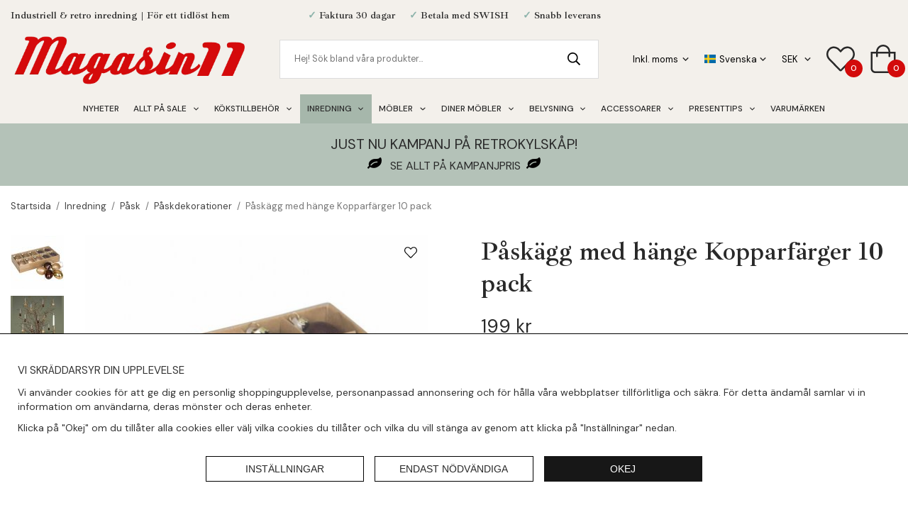

--- FILE ---
content_type: text/html; charset=UTF-8
request_url: https://www.magasin11.se/inredning/pask/paskdekorationer/paskagg-med-hange-kopparfarger-10-pack/
body_size: 28888
content:
<!doctype html><html lang="sv" class="fonts-loaded"><head><meta charset="utf-8"><title>Påskägg med hänge Kopparfärger 10 pack</title><meta name="description" content="Underbar dekorationsägg att hänga i påskriset tillsammans med lite matchande fjädrar. Lagom stora och kommer med ett upphängningssnöre. Säljes"><meta name="keywords" content=""><meta name="robots" content="index, follow"><meta name="viewport" content="width=device-width, initial-scale=1"><!-- WIKINGGRUPPEN 12.5.0 --><link rel="shortcut icon" href="/favicon.png"><link rel="alternate"
type="application/rss+xml"
href="/blog/?feed"><style>body{margin:0}*,*:before,*:after{-moz-box-sizing:border-box;-webkit-box-sizing:border-box;box-sizing:border-box}.wgr-icon{visibility:hidden}body{background-color:#fff}html{font-family:sans-serif;font-size:14px;font-weight:400;line-height:1.45;color:#292929}@media all and (max-width:480px){html{font-size:.9rem}}html.fonts-loaded{font-family:'DM Sans',sans-serif}h1,h2,h3,h4,h5,h6,.border-title,.card__heading,.reviews h2{margin-top:0;margin-bottom:10px;font-family:serif;font-weight:400;color:#292929}h3,h4,h5,h6,.border-title,.card__heading,.reviews h2{font-family:sans-serif;font-weight:400;text-transform:uppercase}.fonts-loaded h3,.fonts-loaded h4,.fonts-loaded h5,.fonts-loaded h6,.fonts-loaded .border-title,.fonts-loaded .card__heading{font-family:'DM Sans',sans-serif}.serif-text,.header-bar,.m-header-bar,.top-banner h4,.product-stock,.review-col-2,.top-banner .card__heading{font-family:serif;font-weight:600;text-transform:none}.fonts-loaded .serif-text,.fonts-loaded .header-bar,.fonts-loaded .m-header-bar,.fonts-loaded .top-banner h4,.fonts-loaded .product-stock,.fonts-loaded .review-col-2,.fonts-loaded .top-banner .card__heading{font-family:'Ibarra Real Nova',serif}.cursive-text{font-family:cursive;font-weight:400;text-transform:none}.fonts-loaded .cursive-text{font-family:'Petit Formal Script',cursive}.xl-heading,.flex-caption h2,.startpage-links{font-size:48px;font-weight:600;line-height:1.25}@media all and (max-width:1300px){.xl-heading,.flex-caption h2,.startpage-links{font-size:41px}}@media all and (max-width:960px){.xl-heading,.flex-caption h2,.startpage-links{font-size:34px}}@media all and (max-width:800px){.xl-heading,.flex-caption h2,.startpage-links{font-size:26px}}@media all and (max-width:600px){.xl-heading,.flex-caption h2,.startpage-links{font-size:22px}}@media all and (max-width:360px){.xl-heading,.flex-caption h2,.startpage-links{font-size:17px}}.fonts-loaded .xl-heading,.fonts-loaded .flex-caption h2,.fonts-loaded .startpage-links{font-family:'Ibarra Real Nova',sans-serif}h1{font-size:36px;font-weight:600;line-height:1.25}@media all and (max-width:480px){h1{font-size:32px}}.fonts-loaded h1{font-family:'Ibarra Real Nova',sans-serif}h2{font-size:30px;font-weight:600}@media all and (max-width:480px){h2{font-size:27px}}.fonts-loaded h2{font-family:'Ibarra Real Nova',sans-serif}h3,.border-title{font-size:20px}h4,.card__heading,.reviews h2{font-size:15px}h5{font-size:14px}h6{font-size:13px}p{margin:0 0 10px}b,strong,th{font-weight:600}th,td{text-align:left}img{max-width:100%;height:auto;vertical-align:middle}a{color:#454545;text-decoration:none}a:hover{text-decoration:underline}input,textarea{padding:8px 10px;border:1px solid #c2c2c2;border-radius:0;color:#292929;line-height:1.3;background-clip:padding-box}input:focus,textarea:focus{border-color:#aeaeae;outline:none}select{padding:2px 3px;font-size:11px}hr{display:block;height:1px;margin:15px 0;padding:0;border:0;border-top:1px solid #cfcfcf}.l-holder{position:relative;max-width:1270px;margin-left:auto;margin-right:auto}.view-home .l-holder,.view-category .l-holder,.view-campaigns .l-holder,.view-product .l-holder,.view-search .l-holder{max-width:none}@media all and (max-width:1300px){.l-holder{margin-left:15px;margin-right:15px}.view-home .l-holder,.view-category .l-holder,.view-campaigns .l-holder,.view-product .l-holder,.view-search .l-holder{margin-left:auto;margin-right:auto}}@media all and (max-width:800px){.l-holder{margin-top:15px}.view-home .l-holder,.view-category .l-holder,.view-campaigns .l-holder,.view-product .l-holder,.view-search .l-holder{margin-top:0;overflow:hidden}}.l-constrained{position:relative;max-width:1270px;margin-left:auto;margin-right:auto}@media all and (max-width:1300px){.l-constrained{margin-left:15px;margin-right:15px}.l-constrained.l-constrained--nomargin{margin-left:auto;margin-right:auto}}@media all and (max-width:480px){.view-home .l-constrained{margin-left:10px;margin-right:10px}.l-constrained.l-constrained--nomargin{margin-left:auto;margin-right:auto}}.l-constrained-big{position:relative;max-width:1920px;margin-left:auto;margin-right:auto}@media all and (max-width:1950px){.l-constrained-big{margin-left:15px;margin-right:15px}.l-constrained-big.l-constrained--nomargin{margin-left:auto;margin-right:auto}}@media all and (max-width:480px){.view-home .l-constrained-big{margin-left:10px;margin-right:10px}.l-constrained-big.l-constrained--nomargin{margin-left:auto;margin-right:auto}}.l-main{overflow:hidden;margin-bottom:15px}.view-product .l-main{overflow:visible}.view-category .l-main,.view-campaigns .l-main{overflow:visible}@media all and (max-width:800px){.l-main{padding-left:0;padding-right:0;overflow:visible}}.l-sidebar,.l-sidebar-primary{width:230px}.l-sidebar-primary{position:sticky;top:140px;margin-right:25px;max-height:80vh;overflow-y:auto;float:left;scrollbar-width:none}.l-sidebar-primary::-webkit-scrollbar{display:none}@media all and (max-width:800px){.l-sidebar-primary{display:none}}.l-sidebar{margin-left:25px;float:right}@media all and (max-width:960px){.l-sidebar{display:none}}.order_miniImages{height:40px}.neutral-btn{padding:0;border-style:none;background-color:#fff0;outline:none;-webkit-appearance:none;-moz-appearance:none;appearance:none;-webkit-user-select:none;-moz-user-select:none;-ms-user-select:none;user-select:none}.is-back-to-top-btn{position:fixed}.grid{margin-left:-20px}.grid:before,.grid:after{content:"";display:table}.grid:after{clear:both}.grid:before,.grid:after{content:"";display:table}.grid:after{clear:both}.grid-item{display:inline-block;padding-left:20px;margin-bottom:20px;vertical-align:top}.grid--small{margin-left:-10px}.grid--small .grid-item{padding-left:10px;margin-bottom:10px}.grid--middle .grid-item{vertical-align:middle}.grid-item-1-1{width:100%}.grid-item-1-2{width:50%}.grid-item-1-3{width:33.33%}.grid-item-2-3{width:66.66%}.grid-item-1-4{width:25%}.grid-item-1-6{width:16.66%}@media all and (max-width:800px){.grid:not(.grid--static) .grid-item-1-4{width:50%}.grid:not(.grid--static) .grid-item-1-6{width:31.33%}}@media all and (max-width:480px){.grid:not(.grid--static){margin-left:0}.grid:not(.grid--static) .grid-item{padding-left:0}.grid:not(.grid--static) .grid-item-1-2,.grid:not(.grid--static) .grid-item-1-3,.grid:not(.grid--static) .grid-item-2-3,.grid:not(.grid--static) .grid-item-1-4{width:100%}.grid:not(.grid--static) .grid-item-1-6{width:50%}}.nav,.nav-block,.nav-float{margin:0;padding-left:0;list-style-type:none}.nav>li,.nav>li>a{display:inline-block}.nav-float>li{float:left}.nav-block>li>a{display:block}.nav-tick li{margin-right:10px}.nav-tick{margin-bottom:10px}.block-list{margin:0;padding-left:0;list-style-type:none}.list-info dd{margin:0 0 15px}.media{margin-bottom:15px}.media,.media-body{overflow:hidden}.media-img{margin-right:15px;float:left}.media-img img{display:block}.table{width:100%;border-collapse:collapse;border-spacing:0}.table td,.table th{padding:0}.default-table{width:100%}.default-table>thead>tr{border-bottom:1px solid #e2e2e2}.default-table>thead th{padding:8px}.default-table>tbody td{padding:8px}.video-wrapper-holder{margin-left:auto;margin-right:auto;max-width:700px}.video-wrapper{position:relative;padding-bottom:56.25%;padding-top:25px;height:0;margin-bottom:20px}.video-wrapper iframe{position:absolute;top:0;left:0;width:100%;height:100%}.flexslider{height:0;overflow:hidden}.flexslider .is-flex-lazyload{visibility:hidden}.flexslider a{text-decoration:none}.flex-caption__link{position:absolute;bottom:0;left:0;right:0;top:0;z-index:9}.flex__item{position:relative;display:none;backface-visibility:hidden}.flex__item:first-child{display:block}.is-flex-loading .flex-arrow{visibility:hidden}.is-flex-touch .flex-arrows{display:none}.is-flex-loading .flex-nav{visibility:hidden;opacity:0}.flex-nav{margin-top:15px;margin-bottom:10px;opacity:1;visibility:visible}@media all and (max-width:800px){.view-home .flex-nav{display:none}}.flex-nav--paging{position:absolute;bottom:0;z-index:99;width:100%;display:none;text-align:center}.flex-nav--paging li{display:inline-block;margin:0 4px}.flex-nav--paging a{border:2px solid #fff;display:block;width:11px;height:11px;background:#666;background:rgb(0 0 0 / .2);border-radius:100%;cursor:pointer;text-indent:-9999px;-webkit-tap-highlight-color:#fff0}.flex-nav--paging .flex-active a{background:#fff;cursor:default}.flex-nav--thumbs{overflow:hidden}.flex-nav--thumbs li{width:9%;float:left}.flex-nav--thumbs img{opacity:.7;cursor:pointer}.flex-nav--thumbs img:hover,.flex-active .flex-nav--thumbs img{opacity:1}.flex-nav--thumbs .flex-active{cursor:default}.flex-caption{position:absolute;inset:0;z-index:8;display:flex;align-items:center;flex-direction:column;justify-content:center;padding:20px 35px 30px;background-color:rgb(0 0 0 / .15);color:#fff;text-align:center}@media all and (max-width:800px){.flex-caption{padding:10px 15px 5px}}.flex-caption h4,.flex-caption .card__heading{margin-bottom:0;font-size:30px}@media all and (max-width:1300px){.flex-caption h4,.flex-caption .card__heading{font-size:28px}}@media all and (max-width:960px){.flex-caption h4,.flex-caption .card__heading{font-size:25px}}@media all and (max-width:800px){.flex-caption h4,.flex-caption .card__heading{font-size:23px}}@media all and (max-width:480px){.flex-caption h4,.flex-caption .card__heading{font-size:20px}}.flex-caption h2{max-width:900px;font-size:58px;text-wrap:balance}@media all and (max-width:1300px){.flex-caption h2{font-size:54px}}@media all and (max-width:960px){.flex-caption h2{font-size:48px}}@media all and (max-width:800px){.flex-caption h2{font-size:42px}}@media all and (max-width:480px){.flex-caption h2{font-size:36px}}.flex-caption p{margin-bottom:0;font-size:20px}@media all and (max-width:1300px){.flex-caption p{font-size:17px}}@media all and (max-width:960px){.flex-caption p{font-size:15px}}@media all and (max-width:600px){.flex-caption p{display:none}}.flexslider .btn-holder{position:absolute;bottom:15px;left:15px;right:15px;top:15px;display:flex;align-items:center;justify-content:center}.flexslider .btn,.flexslider .startpage-banner ul li a{margin-bottom:10px;margin-top:20px;text-align:center}@media all and (max-width:1300px){.flexslider .btn,.flexslider .startpage-banner ul li a{margin-top:12px;padding:10px 26px;font-size:11px}}@media all and (max-width:480px){.flexslider .btn,.flexslider .startpage-banner ul li a{display:none}}.is-lazyload,img[data-src]{visibility:hidden;opacity:0}img[src]{visibility:visible;opacity:1;transition:opacity .3s}.highlight-bar,.instagram-heading h4,.instagram-heading .card__heading{margin-bottom:20px;margin-top:40px;font-family:sans-serif;font-size:20px;font-weight:400;text-align:center;text-transform:uppercase}@media all and (max-width:480px){.view-product .highlight-bar,.view-product .instagram-heading h4,.view-product .instagram-heading .card__heading{margin-left:15px;margin-right:15px}.l-product--connected .highlight-bar,.l-product--connected .instagram-heading h4,.l-product--connected .instagram-heading .card__heading{margin-left:0;margin-right:0}}.fonts-loaded .highlight-bar,.fonts-loaded .instagram-heading h4,.fonts-loaded .instagram-heading .card__heading{font-family:'DM Sans'}.border-title{position:relative;margin-bottom:20px;margin-top:40px;text-align:center}@media all and (max-width:480px){.border-title{margin-bottom:15px;margin-top:30px}}.border-title span{position:relative;z-index:2;display:inline-block;padding-left:15px;padding-right:15px;background:#fff}.border-title:after{position:absolute;left:0;right:0;top:50%;height:1px;background:#d8d8d8;content:""}.breadcrumbs{padding-bottom:7px;margin-bottom:10px;font-size:13px}.view-category .breadcrumbs,.view-campaigns .breadcrumbs{text-align:center}.breadcrumbs>li{color:#777;line-height:1}.breadcrumbs a{color:#444;vertical-align:top}.breadcrumbs .icon{margin-left:2px;margin-right:2px;vertical-align:top;color:#999}.breadcrumbs__divider{margin-left:7px;margin-right:7px}.rss-logo .icon{font-size:14px;vertical-align:middle}.rss-logo a .icon{color:#333}.rss-logo a:hover .icon{color:#db6b27;text-decoration:none}.btn,.startpage-banner ul li a{position:relative;border:1px solid #000;border-radius:0;display:inline-block;padding:10px 26px;background-color:#fff;color:#292929;font-family:sans-serif;font-weight:700;font-size:11px;line-height:1;cursor:pointer;outline-style:none;user-select:none;-webkit-tap-highlight-color:#fff0;text-transform:uppercase}.btn .icon,.startpage-banner ul li a .icon{vertical-align:middle}.btn.fonts-loaded,.startpage-banner ul li a.fonts-loaded{font-family:'DM Sans',sans-serif}.btn:hover,.btn:focus,.startpage-banner ul li a:hover,.startpage-banner ul li a:focus{border-color:#000;text-decoration:none;background-color:#f2f2f2}.btn:active,.startpage-banner ul li a:active{box-shadow:inset 0 3px 5px rgb(0 0 0 / .125)}.btn--inverted{border-color:#fff;border-radius:0;background:none;color:#fff}.btn--inverted:hover,.btn--inverted:focus{border-color:#fff;background:rgb(0 0 0 / .2)}.btn--primary,.startpage-banner ul li a{border-color:#b4c2b8;border-radius:0;background-color:#b4c2b8;color:#292929;font-size:14px;font-weight:500;text-transform:uppercase}.btn--primary:hover,.btn--primary:focus,.startpage-banner ul li a:hover,.startpage-banner ul li a:focus{border-color:#a6b7ab;background-color:#a6b7ab}.btn--third{border-color:#d30b0b;border-radius:0;background-color:#d30b0b;color:#fff}.btn--third:hover,.btn--third:focus{border-color:#bb0a0a;background-color:#bb0a0a}.btn--fourth{border-color:#f4f4f4;border-radius:0;background-color:#f4f4f4;color:#292929}.btn--fourth:hover,.btn--fourth:focus{border-color:#e7e7e7;background-color:#e7e7e7}.btn--medium{padding:14px 30px;font-size:.9rem}.btn--large,.startpage-banner ul li a{padding:15px 35px;font-size:1rem}.btn--block{width:100%;display:block;padding:12px 30px;font-size:.9rem;text-align:center}.cookie-banner__info,.cookie-banner__close{display:block;border:1px solid #171717;height:36px;line-height:36px;margin-right:15px;padding:0 40px!important;width:210px;background:#fff;color:#171717!important;font-size:14px;font-family:sans-serif;text-decoration:none!important}.cookie-banner__info:hover,.cookie-banner__close:hover{opacity:.8}@media all and (max-width:480px){.cookie-banner__info,.cookie-banner__close{width:auto}}.cookie-banner__close{margin-right:0;background:#171717;color:#ffffff!important}.card{margin-bottom:15px}.card__heading{margin:0;padding:10px 20px;background-color:#b4c2b8;color:#292929}.card__body{padding:10px;border:1px solid #dcdcdc;border-top-style:none;background:#fff}.topcart{display:flex;align-items:center}.topcart__body{display:inline-block;cursor:pointer;vertical-align:middle}.topcart__count,.topcart__subtotal,.topcart__favorites__count{font-weight:500}.topcart__icon-inner{position:relative;display:block;vertical-align:middle}.topcart__icon-inner a{display:block}.topcart__cart-icon{color:#292929;font-size:40px;vertical-align:top}.topcart__count,.topcart__favorites__count{position:absolute;bottom:-6px;right:-11px;height:25px;width:25px;background:#d30b0b;border-radius:50%;line-height:25px;font-size:12px;color:#fff;text-align:center}.topcart__arrow{margin-right:10px;margin-left:2px;vertical-align:middle}.topcart__favorites{position:relative}.topcart__favorites a{display:block}.topcart__favorites .icon{color:#292929;vertical-align:top;font-size:40px}.is-hover.topcart__favorites .icon{animation:pop 0.25s cubic-bezier(.694,.0482,.335,1) 3}.topcart__favorites__count{right:-11px}.is-add-favorites-item .topcart__favorites__count{animation:cart-count-pop 0.25s cubic-bezier(.694,.0482,.335,1)}.is-new-cart-item .topcart__count{animation:cart-count-pop 0.25s cubic-bezier(.694,.0482,.335,1)}.popcart{display:none}.product-filter{font-size:13px}.view-search .product-filter{position:relative;margin-bottom:20px;padding:10px 15px;background:#f4f4f4}@media all and (max-width:800px){.view-search .product-filter{padding:0;background:none}}.product-filter__btn{display:none}@media all and (max-width:800px){.product-filter__btn{display:flex;padding:10px;width:100%;background:#f4f4f4}.product-filter__btn .product-filter__toggle-icon{position:relative;top:2px;margin-left:auto}}@media all and (max-width:800px){.product-filter__body{display:none}}@media all and (max-width:800px){.filter-phrase{display:none}}.product-filter__options{position:relative;display:inline-block;margin-left:20px}@media all and (max-width:800px){.product-filter__options{margin-left:4%;width:48%;vertical-align:top}.product-filter__options:nth-of-type(odd){margin-left:0}}.product-filter__title{margin-bottom:0;padding-bottom:5px;padding-top:5px;cursor:pointer;font-weight:500}.product-filter__title .icon{position:relative;top:-1px;margin-left:5px;vertical-align:middle}@media all and (max-width:800px){.product-filter__title .icon{display:none}}.product-filter__items,.filter-bg{display:none}.grid-gallery{margin:0;padding-left:0;list-style-type:none;display:grid;grid-template-columns:repeat(4,1fr);grid-gap:15px;margin-bottom:15px;margin-bottom:40px}.no-cssgrid .grid-gallery{margin-left:-15px}.no-cssgrid .grid-gallery>li{display:inline-block;vertical-align:top;width:calc(99.99%/4 - 15px);margin-left:15px;margin-bottom:15px}.view-category--sidebar .category-bottom__content .grid-gallery,.view-search .grid-gallery,.autocomplete .grid-gallery{display:grid;grid-template-columns:repeat(4,1fr);grid-gap:40px;margin-bottom:40px}.no-cssgrid .view-category--sidebar .category-bottom__content .grid-gallery,.no-cssgrid .view-search .grid-gallery,.no-cssgrid .autocomplete .grid-gallery{margin-left:-40px}.no-cssgrid .view-category--sidebar .category-bottom__content .grid-gallery>li,.no-cssgrid .view-search .grid-gallery>li,.no-cssgrid .autocomplete .grid-gallery>li{display:inline-block;vertical-align:top;width:calc(99.99%/4 - 40px);margin-left:40px;margin-bottom:40px}.l-product--connected .grid-gallery{display:grid;grid-template-columns:repeat(8,1fr);grid-gap:15px;margin-bottom:15px}.no-cssgrid .l-product--connected .grid-gallery{margin-left:-15px}.no-cssgrid .l-product--connected .grid-gallery>li{display:inline-block;vertical-align:top;width:calc(99.99%/8 - 15px);margin-left:15px;margin-bottom:15px}@media all and (max-width:1300px){.grid-gallery{display:grid;grid-template-columns:repeat(4,1fr);grid-gap:15px;margin-bottom:15px}.no-cssgrid .grid-gallery{margin-left:-15px}.no-cssgrid .grid-gallery>li{display:inline-block;vertical-align:top;width:calc(99.99%/4 - 15px);margin-left:15px;margin-bottom:15px}.view-search .grid-gallery,.autocomplete .grid-gallery{display:grid;grid-template-columns:repeat(3,1fr);grid-gap:15px;margin-bottom:15px}.no-cssgrid .view-search .grid-gallery,.no-cssgrid .autocomplete .grid-gallery{margin-left:-15px}.no-cssgrid .view-search .grid-gallery>li,.no-cssgrid .autocomplete .grid-gallery>li{display:inline-block;vertical-align:top;width:calc(99.99%/3 - 15px);margin-left:15px;margin-bottom:15px}.l-product--connected .grid-gallery{display:grid;grid-template-columns:repeat(6,1fr);grid-gap:15px;margin-bottom:15px}.no-cssgrid .l-product--connected .grid-gallery{margin-left:-15px}.no-cssgrid .l-product--connected .grid-gallery>li{display:inline-block;vertical-align:top;width:calc(99.99%/6 - 15px);margin-left:15px;margin-bottom:15px}}@media all and (max-width:960px){.grid-gallery{display:grid;grid-template-columns:repeat(3,1fr);grid-gap:15px;margin-bottom:15px}.no-cssgrid .grid-gallery{margin-left:-15px}.no-cssgrid .grid-gallery>li{display:inline-block;vertical-align:top;width:calc(99.99%/3 - 15px);margin-left:15px;margin-bottom:15px}.view-category--sidebar .category-bottom__content .grid-gallery{display:grid;grid-template-columns:repeat(2,1fr);grid-gap:15px;margin-bottom:15px}.no-cssgrid .view-category--sidebar .category-bottom__content .grid-gallery{margin-left:-15px}.no-cssgrid .view-category--sidebar .category-bottom__content .grid-gallery>li{display:inline-block;vertical-align:top;width:calc(99.99%/2 - 15px);margin-left:15px;margin-bottom:15px}}@media all and (max-width:600px){.l-product--connected .grid-gallery{display:grid;grid-template-columns:repeat(4,1fr);grid-gap:15px;margin-bottom:15px}.no-cssgrid .l-product--connected .grid-gallery{margin-left:-15px}.no-cssgrid .l-product--connected .grid-gallery>li{display:inline-block;vertical-align:top;width:calc(99.99%/4 - 15px);margin-left:15px;margin-bottom:15px}}@media all and (max-width:480px){.grid-gallery{display:grid;grid-template-columns:repeat(2,1fr);grid-gap:10px;margin-bottom:10px}.no-cssgrid .grid-gallery{margin-left:-10px}.no-cssgrid .grid-gallery>li{display:inline-block;vertical-align:top;width:calc(99.99%/2 - 10px);margin-left:10px;margin-bottom:10px}.view-category--sidebar .category-bottom__content .grid-gallery,.view-search .grid-gallery,.autocomplete .grid-gallery{display:grid;grid-template-columns:repeat(2,1fr);grid-gap:15px;margin-bottom:15px}.no-cssgrid .view-category--sidebar .category-bottom__content .grid-gallery,.no-cssgrid .view-search .grid-gallery,.no-cssgrid .autocomplete .grid-gallery{margin-left:-15px}.no-cssgrid .view-category--sidebar .category-bottom__content .grid-gallery>li,.no-cssgrid .view-search .grid-gallery>li,.no-cssgrid .autocomplete .grid-gallery>li{display:inline-block;vertical-align:top;width:calc(99.99%/2 - 15px);margin-left:15px;margin-bottom:15px}.l-product--connected .grid-gallery{display:grid;grid-template-columns:repeat(4,1fr);grid-gap:6px;margin-bottom:6px}.no-cssgrid .l-product--connected .grid-gallery{margin-left:-6px}.no-cssgrid .l-product--connected .grid-gallery>li{display:inline-block;vertical-align:top;width:calc(99.99%/4 - 6px);margin-left:6px;margin-bottom:6px}}.view-category--sidebar .category-bottom__content .grid-gallery--categories{display:grid;grid-template-columns:repeat(5,1fr);grid-gap:20px;margin-bottom:20px}.no-cssgrid .view-category--sidebar .category-bottom__content .grid-gallery--categories{margin-left:-20px}.no-cssgrid .view-category--sidebar .category-bottom__content .grid-gallery--categories>li{display:inline-block;vertical-align:top;width:calc(99.99%/5 - 20px);margin-left:20px;margin-bottom:20px}@media all and (max-width:1300px){.view-category--sidebar .category-bottom__content .grid-gallery--categories{display:grid;grid-template-columns:repeat(4,1fr);grid-gap:20px;margin-bottom:20px}.no-cssgrid .view-category--sidebar .category-bottom__content .grid-gallery--categories{margin-left:-20px}.no-cssgrid .view-category--sidebar .category-bottom__content .grid-gallery--categories>li{display:inline-block;vertical-align:top;width:calc(99.99%/4 - 20px);margin-left:20px;margin-bottom:20px}}@media all and (max-width:960px){.view-category--sidebar .category-bottom__content .grid-gallery--categories{display:grid;grid-template-columns:repeat(2,1fr);grid-gap:15px;margin-bottom:15px}.no-cssgrid .view-category--sidebar .category-bottom__content .grid-gallery--categories{margin-left:-15px}.no-cssgrid .view-category--sidebar .category-bottom__content .grid-gallery--categories>li{display:inline-block;vertical-align:top;width:calc(99.99%/2 - 15px);margin-left:15px;margin-bottom:15px}}@media all and (max-width:800px){.view-category--sidebar .category-bottom__content .grid-gallery--categories{display:grid;grid-template-columns:repeat(3,1fr);grid-gap:10px;margin-bottom:10px}.no-cssgrid .view-category--sidebar .category-bottom__content .grid-gallery--categories{margin-left:-10px}.no-cssgrid .view-category--sidebar .category-bottom__content .grid-gallery--categories>li{display:inline-block;vertical-align:top;width:calc(99.99%/3 - 10px);margin-left:10px;margin-bottom:10px}}@media all and (max-width:600px){.view-category--sidebar .category-bottom__content .grid-gallery--categories{display:grid;grid-template-columns:repeat(2,1fr);grid-gap:10px;margin-bottom:10px}.no-cssgrid .view-category--sidebar .category-bottom__content .grid-gallery--categories{margin-left:-10px}.no-cssgrid .view-category--sidebar .category-bottom__content .grid-gallery--categories>li{display:inline-block;vertical-align:top;width:calc(99.99%/2 - 10px);margin-left:10px;margin-bottom:10px}}.view-home .grid-gallery--categories{display:grid;grid-template-columns:repeat(5,1fr);grid-gap:15px;margin-bottom:15px;margin-top:30px;margin-bottom:30px}.no-cssgrid .view-home .grid-gallery--categories{margin-left:-15px}.no-cssgrid .view-home .grid-gallery--categories>li{display:inline-block;vertical-align:top;width:calc(99.99%/5 - 15px);margin-left:15px;margin-bottom:15px}@media all and (max-width:800px){.view-home .grid-gallery--categories{display:grid;grid-template-columns:repeat(2,1fr);grid-gap:15px;margin-bottom:15px}.no-cssgrid .view-home .grid-gallery--categories{margin-left:-15px}.no-cssgrid .view-home .grid-gallery--categories>li{display:inline-block;vertical-align:top;width:calc(99.99%/2 - 15px);margin-left:15px;margin-bottom:15px}}@media all and (max-width:480px){.view-home .grid-gallery--categories{display:grid;grid-template-columns:repeat(1,1fr);grid-gap:15px;margin-bottom:15px}.no-cssgrid .view-home .grid-gallery--categories{margin-left:-15px}.no-cssgrid .view-home .grid-gallery--categories>li{display:inline-block;vertical-align:top;width:calc(99.99%/1 - 15px);margin-left:15px;margin-bottom:15px}}.row-gallery{margin:0;padding-left:0;list-style-type:none}.row-gallery>li{margin-bottom:15px}.list-gallery{margin:0;padding-left:0;list-style-type:none}.list-gallery>li{margin-bottom:15px}.list-gallery>li:last-child{margin-bottom:0}.header-bar{padding-top:12px;padding-bottom:6px;background:#f3f0eb;color:#292929;font-size:14px}.header-bar a{color:#292929}@media all and (max-width:960px){.header-bar{font-size:13px}}@media all and (max-width:800px){.header-bar{display:none}}.header-bar-sections{display:flex;align-items:center;justify-content:space-between}.header-bar-sections p{margin-bottom:0}.header-bar-sections ul{margin:0;padding:0;list-style:none}.header-bar-sections li{display:inline-block}.header-bar-sections__col--1{width:30%}@media all and (max-width:1150px){.header-bar-sections__col--1{display:none}}.header-bar-sections__col--1 li{margin-right:20px}.header-bar-sections__col--2{width:40%;text-align:center}@media all and (max-width:1150px){.header-bar-sections__col--2{width:auto;text-align:left}}.header-bar-sections__col--2 li{margin-left:10px;margin-right:10px}.header-bar-sections__col--3{width:30%;text-align:right}@media all and (max-width:1150px){.header-bar-sections__col--3{margin-left:auto;width:auto}}.header-bar-sections__col--3 li{margin-left:20px}.sticky-holder{position:relative;position:-webkit-sticky;position:sticky;top:0;left:0;z-index:1002}.header{padding-top:5px;padding-bottom:10px;background:#f3f0eb;color:#292929}@media all and (max-width:800px){.header{display:none}}.header-sections{position:relative;display:flex;align-items:center}.header-sections ul{margin:0;padding:0;list-style:none}.header-sections li{display:inline-block}.header-sections .input-select,.header-sections select{font-size:13px}.header-sections__col--1{flex-shrink:0;width:330px}@media all and (max-width:960px){.header-sections__col--1{width:250px}}.header-sections__col--2{padding-left:20px;padding-right:20px;width:100%}.header-sections__col--3{flex-shrink:0;width:auto;text-align:right}@media all and (max-width:1150px){.header-sections__col--3{width:auto}}.header-sections__col--3 li{margin-left:40px}@media all and (max-width:1300px){.header-sections__col--3 li{margin-left:20px}}.header-sections__col--3 li:first-of-type{margin-left:0}.header__nav{display:flex;align-items:center;justify-content:flex-end}.header-logo{display:inline-block;max-width:100%}.m-header-bar{display:none;overflow:hidden;height:20px;padding-left:15px;padding-right:15px;background:#f3f0eb;color:#292929;font-size:14px}@media all and (max-width:800px){.m-header-bar{display:flex;justify-content:center}}.m-header-bar p{margin-bottom:0}.m-header{position:relative;position:-webkit-sticky;position:sticky;top:0;z-index:1000;display:none;align-items:center;justify-content:space-between;height:65px;overflow:hidden;padding-left:10px;padding-right:10px;background:#f3f0eb;color:#292929;border-bottom:1px solid #e9e9e9}@media all and (max-width:800px){.m-header{display:flex}}@media all and (max-width:480px){.m-header{height:50px}}@media screen and (orientation:landscape){.m-header{position:relative}}.m-header__col-1,.m-header__col-2,.m-header__col-3{-webkit-box-flex:1;-ms-flex:1;flex:1;-webkit-box-align:center;-ms-flex-align:center;align-items:center}.m-header__col-1{-webkit-box-pack:start;-ms-flex-pack:start;justify-content:flex-start}.m-header__col-2{flex-shrink:0;-webkit-box-pack:center;-ms-flex-pack:center;justify-content:center;min-width:140px;text-align:center}.m-header__col-3{-webkit-box-pack:end;-ms-flex-pack:end;justify-content:flex-end;text-align:right}.m-header__logo{display:inline-block;height:65px;width:100%}@media all and (max-width:480px){.m-header__logo{height:50px}}.m-header__logo img{position:absolute;bottom:0;left:0;right:0;top:0;margin:auto;max-width:100%;max-height:65px;padding-top:5px;padding-bottom:5px}@media all and (max-width:480px){.m-header__logo img{max-height:50px}}.m-header__logo img:hover,.m-header__logo img:active{opacity:.8}.m-header__logo a{-webkit-tap-highlight-color:#fff0}.m-header__item{width:35px;color:#444;font-size:24px;line-height:1;-webkit-tap-highlight-color:#fff0}.m-header__item .icon{vertical-align:top}.m-header__item--search{font-size:20px}.m-header__item--cart-inner{position:relative;display:inline-block}.m-header__item--cart-count,.m-header__item--favorites-count{position:absolute;bottom:-7px;right:-11px;height:17px;width:17px;background:#d30b0b;border-radius:50%;line-height:17px;font-size:10px;color:#fff;text-align:center}.m-header__item--favorites{position:relative;margin-right:10px}.is-hover.m-header__item--favorites .icon{animation:pop 0.25s cubic-bezier(.694,.0482,.335,1) 3}.m-header__item--favorites-count{bottom:-4px;right:-8px}.is-add-favorites-item .m-header__item--favorites-count{animation:cart-count-pop 0.25s cubic-bezier(.694,.0482,.335,1)}.m-header__cart-info{position:absolute;top:0;bottom:0;left:0;right:0;margin:auto;padding-top:3px;background-color:#fff;background-image:url(/frontend/view_desktop/design/surprise.png);background-position:left center;background-repeat:no-repeat;background-size:contain;color:#222;font-weight:600;font-size:15px;text-align:center;-webkit-transform:translateY(65px);-ms-transform:translateY(65px);transform:translateY(65px);-webkit-transition:-webkit-transform 0.4s cubic-bezier(.694,.0482,.335,1);transition:transform 0.4s cubic-bezier(.694,.0482,.335,1)}.m-header__cart-info .mini-cart-info-thanks{position:absolute;left:50px;top:12px;font-size:14px;-webkit-transform:rotate(-9deg);-ms-transform:rotate(-9deg);transform:rotate(-9deg)}@media all and (max-width:480px){.m-header__cart-info .mini-cart-info-thanks{left:36px;top:9px;font-size:13px}}.icon{display:inline-block;width:1em;height:1em;stroke-width:0;stroke:currentColor;fill:currentColor;pointer-events:none}.icon--small{font-size:.8rem}.icon--medium{font-size:1.2rem}.icon--large{font-size:3rem}.icon-on,.is-active .icon-off,.is-hover .icon-off{display:none}.is-active .icon-on,.is-hover .icon-on{display:inline}input[type="radio"],input[type="checkbox"]{display:none;display:inline-block\9}input[type="radio"]+label,input[type="checkbox"]+label{cursor:pointer}input[type="radio"]+label:before,input[type="checkbox"]+label:before{display:inline-block;display:none\9;width:12px;height:12px;margin-right:4px;margin-top:3px;border:1px solid #a9a9a9;border-radius:0;background:#f9f9f9;background:linear-gradient(#f9f9f9,#e9e9e9);vertical-align:top;content:''}input[type="radio"]+label:before{border-radius:50%}input[type="radio"]:checked+label:before{background:#f9f9f9 url(//wgrremote.se/img/mixed/checkbox-radio-2.png) center no-repeat;background-size:6px}input[type="checkbox"]:checked+label:before{background:#f9f9f9 url(//wgrremote.se/img/mixed/checkbox-box-2.png) center no-repeat;background-size:8px}input[type="radio"]:disabled+label:before,input[type="checkbox"]:disabled+label:before{background:#bbb;cursor:default}.input--highlight{border-color:#b4c2b8;box-shadow:0 0 10px rgb(0 0 0 / .15)}.label-wrapper{padding-left:20px}.label-wrapper>label{position:relative}.label-wrapper>label:before{position:absolute;margin-left:-20px}.input-form input,.input-form textarea{width:100%}.input-form__row{margin-bottom:8px}.input-form label{display:inline-block;margin-bottom:2px}.max-width-form{max-width:300px}@media all and (max-width:800px){.max-width-form{max-width:none}}.max-width-form-x2{max-width:400px}.input-table{display:table}.input-table__item{display:table-cell;white-space:nowrap}.input-table--middle .input-table__item{vertical-align:middle}.input-group{display:flex}.input-group--cramped .btn,.input-group--cramped .startpage-banner ul li a{border-radius:0}.input-group--cramped *:first-child{border-top-right-radius:0;border-bottom-right-radius:0}.input-group--cramped *:last-child{border-top-left-radius:0;border-bottom-left-radius:0}.input-group--cramped input:first-child{border-right:0}.input-group--cramped input:last-child{border-left:0}.input-group__item{width:50%}.input-group__item:first-child{margin-right:2%}.input-group-1-4 .input-group__item{width:70%}.input-group-1-4 .input-group__item:first-child{width:28%}.input-select{position:relative;display:inline-flex;align-items:center}.input-select select{width:100%;height:100%;padding:5px 15px 5px 0;-webkit-appearance:none;-moz-appearance:none;appearance:none;border-style:none;background:none;cursor:pointer;font:inherit;line-height:normal;outline:none}.input-select select::-ms-expand{display:none}.input-select .icon{position:absolute;top:0;right:0;bottom:0;margin:auto}.input-select--box{border:1px solid #d9d9d9;border-radius:0}.input-select--box select{padding:8px 30px 8px 15px}.input-select--box--small select{padding:5px 25px 5px 10px}.input-select--box .icon{right:10px}.product-item{position:relative;display:flex;flex-direction:column;min-width:0;background:#fff;text-align:center;cursor:pointer}.product-item .price{font-size:20px;font-family:'serif'}.fonts-loaded .product-item .price{font-family:'Ibarra Real Nova','serif'}.product-item .price-from{font-weight:400;font-size:11px}.product-item .price-sale{font-size:11px}@media all and (max-width:480px){.product-item .price-sale{font-size:10px}}.product-item.product-item--simple{padding:10px}@media all and (max-width:800px){.product-item.product-item--simple{padding:8px}}@media all and (max-width:480px){.product-item.product-item--simple{padding:6px}}@media all and (max-width:800px){.product-item{-webkit-tap-highlight-color:#fff0}}.product-item__img{position:relative;padding-bottom:100%;margin-bottom:7px}.product-item--simple .product-item__img{margin-bottom:0}.product-item__img img{position:absolute;top:0;right:0;bottom:0;left:0;margin:auto;max-height:100%;width:auto}.product-item__img img+img{opacity:0}.product-item__img.is-product-image-toggle img{transition:opacity 1s ease}.product-item__banner{position:absolute;left:-5px;top:12px;z-index:3;height:28px;min-width:64px;padding-left:15px;padding-right:10px;background:#d30b0b;color:#fff;font-size:14px;font-weight:700;line-height:28px;text-align:center}.product-item__banner:before{position:absolute;left:0;top:100%;border-bottom:8px solid #fff0;border-right:5px solid #720606;content:''}.product-item__banner:after{position:absolute;left:100%;top:0;border-bottom:14px solid #d30b0b;border-right:10px solid #fff0;border-top:14px solid #d30b0b;content:''}.product-item__banner--2{background:#b4c2b8;color:#292929}.product-item__banner--2:before{border-right:5px solid #7c9483}.product-item__banner--2:after{border-bottom:14px solid #b4c2b8;border-top:14px solid #b4c2b8}.product-item__banner--3{background:#842929;color:#fff}.product-item__banner--3:before{border-right:5px solid #0f0505}.product-item__banner--3:after{border-bottom:14px solid #842929;border-top:14px solid #842929}.product-item__banner--4{background:#aa8466;color:#fff}.product-item__banner--4:before{border-right:5px solid #aa84660}.product-item__banner--4:after{border-bottom:14px solid #aa8466;border-top:14px solid #aa8466}.product-item__review{min-height:23px;margin-bottom:5px}.product-item__review img{margin-left:1px;width:auto}@media all and (max-width:960px){.product-item__review img{min-height:20px}}.review--opacity{opacity:.3}.product-item__heading{margin-bottom:7px;overflow:hidden;color:#292929;font-size:14px;text-transform:none;font-family:'DM Sans'}.product-item__body{margin-top:auto}.view-product .carousel-recommended .product-item__heading,.view-category .carousel-recommended .product-item__heading{display:inline-block;display:-webkit-box;line-clamp:2;-webkit-line-clamp:2;box-orient:vertical;-webkit-box-orient:vertical;min-height:2.8em;max-height:1rem;overflow:hidden;white-space:initial}.view-product .carousel-recommended .product-item__heading *,.view-category .carousel-recommended .product-item__heading *{display:inline}@media all and (max-width:960px){.carousel-recommended .product-item__heading{display:inline-block;display:-webkit-box;line-clamp:2;-webkit-line-clamp:2;box-orient:vertical;-webkit-box-orient:vertical;overflow:hidden;max-height:1rem;min-height:2.8em;white-space:initial}.carousel-recommended .product-item__heading *{display:inline}}.carousel-recommended .product-item__body{margin-top:unset}.no-cssgrid .product-item__heading{height:42px;overflow:hidden}.product-item__select-area{margin-bottom:7px}.product-item__buttons{margin-top:7px}.recommendation-wrapper .product-item__buttons{display:none}.product-item__buttons .btn,.product-item__buttons .startpage-banner ul li a{border-radius:0;height:36px;padding-bottom:0;padding-left:5px;padding-right:5px;padding-top:0;width:100%;line-height:36px;text-align:center}.product-item__favorite{position:absolute;top:5px;right:5px;display:block;padding:10px;color:#000;font-size:15px}@media all and (max-width:480px){.product-item__favorite{top:0;right:0}}.product-item__favorite .icon.is-empty{display:block}.product-item__favorite .icon.is-filled{display:none}.product-item__favorite.is-active{color:#d30b0b}.product-item__favorite.is-active .icon.is-empty{display:none}.product-item__favorite.is-active .icon.is-filled{display:block}.recommendation-wrapper{position:relative;padding:0 44px}@media all and (max-width:1150px){.recommendation-wrapper{padding:0 15px}}@media all and (max-width:480px){.recommendation-wrapper{padding:0}}.list-gallery .product-item{border:none;padding:0}.grid-gallery--categories .category-item{position:relative;background:#fff;text-align:center;cursor:pointer}@media all and (max-width:800px){.grid-gallery--categories .category-item{-webkit-tap-highlight-color:#fff0}}.grid-gallery--categories .category-item__img{position:relative;padding-bottom:100%}.grid-gallery--categories .category-item__img img{position:absolute;top:0;right:0;bottom:0;left:0;margin:auto;max-height:100%}.grid-gallery--categories .category-item__heading{position:absolute;bottom:10%;left:0;right:0}.grid-gallery--categories .category-item__heading a{display:block;border:1px solid #fff;margin:0 auto;max-height:32px;max-width:80%;background:rgb(0 0 0 / .6);color:#fff;text-decoration:none;line-height:2;white-space:nowrap;overflow:hidden;text-overflow:ellipsis}@media all and (max-width:960px){.grid-gallery--categories .category-item__heading a{font-size:14px}}@media all and (max-width:480px){.grid-gallery--categories .category-item__heading a{font-size:12px}}.category-top-categories .category-item{position:relative;background:#fff;text-align:center;cursor:pointer}@media all and (max-width:800px){.category-top-categories .category-item{-webkit-tap-highlight-color:#fff0}}.category-top-categories .category-item__img{position:relative;border-radius:50%;margin-bottom:10px;overflow:hidden;padding-bottom:100%}.category-top-categories .category-item__img img{position:absolute;top:0;right:0;bottom:0;left:0;margin:auto;max-height:100%}.category-top-categories .category-item__heading a{display:block;color:#292929;text-decoration:none;white-space:nowrap;overflow:hidden;text-overflow:ellipsis}@media all and (max-width:960px){.category-top-categories .category-item__heading a{font-size:14px}}@media all and (max-width:480px){.category-top-categories .category-item__heading a{font-size:12px}}.category-item--card{padding:0;border-style:none;background:#fff0}.category-item--card .category-item__img{margin-bottom:0}.category-item--card .category-item__body{position:absolute;top:0;left:0;right:0;bottom:0;display:flex;align-items:center;flex-direction:column;justify-content:center;margin:auto}.category-item--card .category-item__body__title{margin-bottom:20px;font-size:1.8rem;font-weight:400;color:#fff}.product-item-row{padding:15px;overflow:hidden;cursor:pointer}@media all and (max-width:480px){.product-item-row .btn:not(.btn--primary),.product-item-row .startpage-banner ul li a:not(.btn--primary){display:none}.product-item-row .btn,.product-item-row .startpage-banner ul li a{padding:6px 12px}}.product-item-row__checkbox-area{float:left}.product-item-row__img{float:left;width:80px;margin-right:15px;text-align:center}.product-item-row__img img{max-height:80px}.product-item-row__footer{float:right;margin-left:15px;text-align:right}.product-item-row__body{overflow:hidden}.product-item-row__price{margin-bottom:10px}.menubar{position:relative;background-color:#f3f0eb}.menubar>.l-constrained{position:static}@media all and (max-width:800px){.menubar{display:none}}.site-nav{text-align:center}.site-nav>li>a{display:flex;align-items:center;padding:0 16px;height:41px;color:#292929;font-size:.95rem;font-weight:500;text-transform:uppercase}@media all and (max-width:1300px){.site-nav>li>a{padding:0 10px;font-size:.85rem}}@media all and (max-width:960px){.site-nav>li>a{height:50px;padding:0 8px;font-size:.75rem;font-weight:400}}@media all and (max-width:1150px){.site-nav>li>a .icon{display:none}}.site-nav>li:hover>a{text-decoration:none;background-color:#aebdb3;transition:background-color 0.2s}.site-nav>li>a.selected{background-color:#a6b7ab;color:#292929}.site-nav__home .icon{position:relative;vertical-align:middle}.dropdown{display:none}.listmenu{margin:0;padding-left:10px;list-style-type:none}.listmenu a{padding-top:2px;padding-bottom:2px;position:relative;display:block;font-size:15px;color:#222}.listmenu a:hover,.listmenu .selected,.listmenu .selected .menu-node{color:#d30b0b;text-decoration:none}li .listmenu{display:none}.is-listmenu-opened>.listmenu{display:block}.listmenu-0{padding:20px;background:#fff}.listmenu-0>li{margin-bottom:10px}.listmenu-0>li>a{padding-bottom:5px;padding-right:18px;padding-top:5px;font-weight:500;text-transform:uppercase}.listmenu-1{padding-top:4px;padding-bottom:4px;padding-left:15px}.listmenu-1>li>a{padding-top:4px;padding-bottom:4px}.menu-node{position:absolute;top:0;right:0;bottom:0;margin:auto;width:25px;height:18px;font-size:12px;color:#454545;text-align:center}@media all and (max-width:800px){.menu-node{width:40px;height:100%;text-align:center;line-height:49px;font-size:22px}}.price{color:#292929;font-weight:600}.price-discount{color:#d30b0b}.price-original{color:#666;font-size:11px;text-decoration:line-through}@media all and (max-width:360px){.price-original{font-size:10px}}.price-sale{color:#454545;font-size:11px}@media all and (max-width:360px){.price-sale{font-size:10px}}.site-search{display:flex;max-width:450px;margin:auto;overflow:hidden;background-color:#fff;border:1px solid #dcdcdc;border-radius:0}.site-search .icon{vertical-align:top}.site-search .preloader{left:auto;right:15px}.site-search__col-1{position:relative;width:100%}.site-search__col-2{height:53px}.site-search__input{height:53px;padding-left:20px;overflow:hidden;border-radius:0;border:none;background:#fff;font-size:.9rem;text-overflow:ellipsis;white-space:nowrap}.site-search__input::-ms-clear{display:none}.site-search__btn{padding:0;border-style:none;background-color:#fff0;outline:none;-webkit-appearance:none;-moz-appearance:none;appearance:none;-webkit-user-select:none;-moz-user-select:none;-ms-user-select:none;user-select:none;height:100%;padding-left:20px;padding-right:25px;color:#000;font-size:18px;line-height:1}.site-search__btn .icon{vertical-align:top}.site-search__btn:focus{opacity:.6}.autocomplete{position:fixed;left:0;right:0;top:100px;z-index:1003;margin-top:20px;width:100%;display:none;max-height:80vh;overflow-y:auto;padding:30px;background:#fff;box-shadow:0 2px 8px rgb(0 0 0 / .25);border-radius:0 0 0 0;color:#222}.is-autocomplete-sticky .autocomplete{top:62px}@media all and (max-width:1300px){.autocomplete{margin-left:15px;margin-right:15px;width:auto}}@media all and (max-width:800px){.autocomplete{position:fixed;top:0!important;bottom:0;margin-top:0;max-height:none;padding:0;background:rgb(0 0 0 / .3);box-shadow:none;border-radius:0}.autocomplete.l-constrained{margin-left:0;margin-right:0}}.is-autocomplete-active .autocomplete{display:block}.autocomplete .l-search-col-2{font-family:sans-serif;font-size:15px;font-weight:400}.autocomplete .l-search-col-2 a{color:#292929}.autocomplete .l-search-col-2 a:hover{color:#d30b0b;text-decoration:none}.fonts-loaded .autocomplete .l-search-col-2{font-family:'DM Sans',sans-serif}@media all and (max-width:800px){.autocomplete-content{padding:15px 15px 100px;height:100%;overflow-y:auto;user-select:none;-webkit-overflow-scrolling:touch!important}.is-autocomplete-open body,.is-autocomplete-active .autocomplete{background:#fff}.is-autocomplete-open body{overflow:hidden}.is-autocomplete-open .autocomplete{display:block}.is-autocomplete-open .m-nav{display:none}}.sort-section{margin-left:20px;font-size:13px}@media all and (max-width:800px){.sort-section{margin-left:0;padding:10px;width:100%;background:#f4f4f4}}.sort-section-heading{display:flex;align-items:center}.sort-section-select{border-style:none;font-weight:500}@media all and (max-width:800px){.sort-section-select{width:100%}}.sort-section-select.input-select--box select{padding-bottom:1px;padding-left:5px;padding-right:20px;padding-top:0}.sort-section-select.input-select--box .icon{right:0}.top-banner{margin-bottom:20px;padding-bottom:15px;padding-top:15px;background:#b4c2b8;color:#292929;font-size:12px;font-family:sans-serif;font-weight:400;text-align:center}.view-home .top-banner{margin-bottom:0}@media all and (max-width:480px){.top-banner{margin-bottom:15px;padding-bottom:10px;padding-top:10px;font-size:11px}}.fonts-loaded .top-banner{font-family:'DM Sans',sans-serif}.top-banner a{color:#292929}.top-banner p,.top-banner h1,.top-banner h2,.top-banner h3,.top-banner h4,.top-banner h5,.top-banner h6,.top-banner .border-title,.top-banner .card__heading{margin-bottom:0}.top-banner h4,.top-banner .card__heading{font-size:20px}@media all and (max-width:480px){.top-banner h4,.top-banner .card__heading{margin-bottom:3px;font-size:15px}}.contact-editable iframe{margin-bottom:10px}.l-product{margin-top:25px}.l-product-col-1,.l-product-col-3{width:47%;float:left}.l-product-col-2{float:right;width:47%}.l-product-col-3{clear:left}.l-product-col-1{position:relative;margin-bottom:30px}.l-product-col-1__left{position:absolute;bottom:0;top:0;left:0;overflow-y:auto;-ms-overflow-style:-ms-autohiding-scrollbar;scrollbar-width:none;width:75px}.l-product-col-1__left::-webkit-scrollbar{width:0;background:#fff0}.l-product-col-1__left::-webkit-scrollbar-thumb{background:red}@media all and (max-width:800px){.l-product-col-1__left{width:60px}}.l-product-col-1__right{position:relative;padding-left:105px}@media all and (max-width:800px){.l-product-col-1__right{padding-left:75px}}.l-product-col-1__right .product-item__banner{left:100px}@media all and (max-width:800px){.l-product-col-1__right .product-item__banner{left:70px}}@media all and (max-width:600px){.l-product-col-1,.l-product-col-2,.l-product-col-3{width:auto;padding-left:0;padding-right:0;float:none}}.view-product .breadcrumbs{max-width:1270px;margin-left:auto;margin-right:auto}@media all and (max-width:1300px){.view-product .breadcrumbs{margin-left:15px;margin-right:15px}}.product-carousel{margin-bottom:15px;overflow:hidden;position:relative}.product-carousel,.product-carousel__item{max-height:490px}@media all and (max-width:480px){.product-carousel,.product-carousel__item{max-height:300px}}.product-carousel__item{text-align:center;position:relative}.product-carousel__link{display:block;height:0;width:100%;cursor:pointer;cursor:-webkit-zoom-in;cursor:-moz-zoom-in;cursor:zoom-in}.product-carousel__img{position:absolute;top:0;left:0;right:0;bottom:0;margin:auto;max-height:100%;width:auto;object-fit:contain}.product-thumbs.flex-nav{margin-bottom:0;margin-top:0}.product-thumbs li{position:relative;display:block;margin-bottom:10px;padding-bottom:100%;cursor:pointer}.product-thumbs li img{position:absolute;bottom:0;left:0;right:0;top:0;margin:auto;max-height:100%;max-width:100%}.product-thumbs-arrow{display:none}.review-summary{margin-bottom:10px;height:21px;cursor:pointer}.review-summary img{margin-right:2px}.review-summary__num{border-bottom:1px solid #777;display:inline-block;margin-left:5px;font-size:13px;line-height:1.2;vertical-align:middle}.product-title{margin-bottom:20px}.product-opotions{margin-bottom:25px}.product-option:not(.pack){margin-bottom:10px}.product-option .input-select{border:1px solid #d8d8d8;border-radius:0;display:block}.product-option .input-select select{padding:10px 15px;font-size:14px}.product-option .input-select select:not(.pack){height:40px;width:100%}.product-option .input-select .icon{right:12px}.product-option.pack{margin-right:8px}.product-option.pack .input-select{width:90px}.product-option.pack .input-select select{padding:16px}.product-cart-button-wrapper{margin-bottom:15px}.product-cart-button-wrapper .btn--primary,.product-cart-button-wrapper .startpage-banner ul li a{display:block;text-align:center;width:100%}.product-quantity{border-style:none;width:70px;padding-top:16px;padding-bottom:16px;margin-right:8px;background:#f4f4f4;font-weight:600;text-align:center}.product-custom-fields{margin-left:5px;margin-top:10px}.product-price-field{margin-bottom:15px}.product-price-field .price{font-size:26px;font-weight:400}.product-price-field .campaign-info{font-size:14px}.product-stock{margin-bottom:10px}.product-stock-item{display:none}.product-stock-item .icon{vertical-align:middle;font-size:16px}.active-product-stock-item{display:block}.product-stock-item__text{vertical-align:middle}.in-stock .icon{color:#b4c2b8}.on-order .icon{color:#6a776d}.soon-out-of-stock .icon{color:#6a776d}.out-of-stock>.icon{color:#d30b0b}.product-part-payment-klarna{margin-bottom:10px}.product-description{margin-bottom:40px;margin-top:60px}@media all and (max-width:480px){.product-description{margin-bottom:15px;margin-top:40px}}.product-description__header{display:flex;flex-wrap:wrap;gap:5px 15px;margin-bottom:10px;font-size:15px}.product-description__header h4,.product-description__header .card__heading{margin-bottom:0;margin-right:auto}.product-description__header .item-number{display:block;text-transform:uppercase}.staggering-puff{margin-bottom:10px;min-height:21px}.is-hidden{display:none!important}.clearfix:before,.clearfix:after{content:"";display:table}.clearfix:after{clear:both}.clear{clear:both}.flush{margin:0!important}.wipe{padding:0!important}.right{float:right!important}.left{float:left!important}.float-none{float:none!important}.text-left{text-align:left!important}.text-center{text-align:center!important}.text-right{text-align:right!important}.align-top{vertical-align:top!important}.align-middle{vertical-align:middle!important}.align-bottom{vertical-align:bottom!important}.go:after{content:"\00A0" "\00BB"!important}.stretched{width:100%!important}.center-block{display:block;margin-left:auto;margin-right:auto}.vertical-center{display:flex;align-items:center}.space-between{display:flex;justify-content:space-between}.vertical-center-space-between{display:flex;align-items:center;justify-content:space-between}.muted{color:#999}.info{font-size:.7rem;color:#777}.brand{color:#454545}.reset-line-height{line-height:1}.mr-small{margin-right:5px}.ml-small{margin-left:5px}.mt-small{margin-top:5px}.mb-small{margin-bottom:5px}.mr{margin-right:15px}.ml{margin-left:15px}.mt{margin-top:15px}.mb{margin-bottom:15px}.overflow-x-scroll{overflow-x:scroll}@media all and (max-width:960px){.hide-for-xlarge{display:none!important}}@media all and (max-width:800px){.hide-for-large{display:none!important}.hide-on-touch{display:none}}@media all and (max-width:480px){.hide-for-medium{display:none!important}}@media all and (max-width:320px){.hide-for-small{display:none!important}}@media all and (min-width:769px){.hide-on-desktop{display:none}}.btn--primary,.startpage-banner ul li a,.startpage-banner ul li a{border-color:#b7c2b9;border-radius:0;background-color:#b7c2b9;color:#292929;font-size:14px;font-weight:500;text-transform:uppercase}.startpage-image .btn,.startpage-image .startpage-banner ul li a{border-color:#dfdcd5;background-color:#dfdcd5}.startpage-image .btn:hover,.startpage-image .startpage-banner ul li a:hover{border-color:#f2f0eb;background-color:#f2f0eb}.startpage-links{background-color:#f2f0eb}.startpage-links a{color:#474237}e-nav>li:hover>a{text-decoration:none;background-color:#809f9a;transition:background-color 0.2s}.card__heading{margin:0;padding:10px 20px;background-color:#9db5b1;color:#fff}.product-item__banner--2{background:#c79e9f;color:#fff}.product-item__banner--2:after{border-bottom:14px solid #c79e9f;border-top:14px solid #c79e9f}.product-item__banner--4{background:#aa8466}.product-item__banner--4:after{border-bottom:14px solid #eaa8466;border-top:14px solid #aa8466}.m-nav__section__heading{margin:0;padding:8px 18px;background:#9db5b1;color:#fff;font-weight:600}.product-item__banner--3{background:#842929;color:#fff}.product-item__banner--3:after{border-bottom:14px solid #842929;border-top:14px solid 842929}</style><link rel="stylesheet" href="/js/vendors/swiper/swiper.min.css?v=1910"><link rel="preload" href="/css/compiled/compiled_1.css?v=1910" as="style"
onload="this.onload=null;this.rel='stylesheet'"><noscript><link rel="stylesheet" href="/css/compiled/compiled_1.css?v=1910"></noscript><link id="js-canonical" rel="canonical" href="https://www.magasin11.se/inredning/pask/paskdekorationer/paskagg-med-hange-kopparfarger-10-pack/"><link rel="alternate" hreflang="sv" href="https://www.magasin11.se/inredning/pask/paskdekorationer/paskagg-med-hange-kopparfarger-10-pack/"><link rel="alternate" hreflang="en" href="https://www.magasin11.se/en/inredning/pask/paskdekorationer/paskagg-med-hange-kopparfarger-10-pack/"><link rel="alternate" hreflang="de" href="https://www.magasin11.se/de/inredning/pask/paskdekorationer/paskagg-med-hange-kopparfarger-10-pack/"><link rel="alternate" hreflang="fi" href="https://www.magasin11.se/fi/inredning/pask/paskdekorationer/paskagg-med-hange-kopparfarger-10-pack/"><link rel="alternate" hreflang="no" href="https://www.magasin11.se/no/inredning/pask/paskdekorationer/paskagg-med-hange-kopparfarger-10-pack/"><link rel="alternate" hreflang="da" href="https://www.magasin11.se/da/inredning/pask/paskdekorationer/paskagg-med-hange-kopparfarger-10-pack/"><link rel="alternate" hreflang="es" href="https://www.magasin11.se/es/inredning/pask/paskdekorationer/paskagg-med-hange-kopparfarger-10-pack/"><script>window.dataLayer = window.dataLayer || [];
function gtag(){dataLayer.push(arguments);}
gtag('consent', 'default', {
'ad_storage': 'denied',
'analytics_storage': 'denied',
'ad_user_data': 'denied',
'ad_personalization': 'denied'
});
window.updateGoogleConsents = (function () {
let consents = {};
let timeout;
const addConsents = (function() {
let executed = false;
return function() {
if (!executed) {
executed = true;
gtag('consent', 'update', consents);
delete window.updateGoogleConsents;
}
}
})();
return function (obj) {
consents = { ...consents, ...obj };
clearTimeout(timeout);
setTimeout(addConsents, 25);
}
})();</script><script>document.addEventListener('DOMContentLoaded', function(){
$(document).on('acceptCookies1', function() {
$('body').append(atob('PHNjcmlwdD51cGRhdGVHb29nbGVDb25zZW50cyh7ICdhZF9zdG9yYWdlJzogJ2dyYW50ZWQnIH0pOzwvc2NyaXB0Pg=='));
});
});</script><script>document.addEventListener('DOMContentLoaded', function(){
$(document).on('acceptCookies1', function() {
$('body').append(atob('PHNjcmlwdD51cGRhdGVHb29nbGVDb25zZW50cyh7ICdhbmFseXRpY3Nfc3RvcmFnZSc6ICdncmFudGVkJyB9KTs8L3NjcmlwdD4='));
});
});</script><script>document.addEventListener('DOMContentLoaded', function(){
$(document).on('acceptCookies1', function() {
$('body').append(atob('PHNjcmlwdD51cGRhdGVHb29nbGVDb25zZW50cyh7ICdhZF91c2VyX2RhdGEnOiAnZ3JhbnRlZCcgfSk7PC9zY3JpcHQ+'));
});
});</script><script>document.addEventListener('DOMContentLoaded', function(){
$(document).on('acceptCookies1', function() {
$('body').append(atob('PHNjcmlwdD51cGRhdGVHb29nbGVDb25zZW50cyh7ICdhZF9wZXJzb25hbGl6YXRpb24nOiAnZ3JhbnRlZCcgfSk7PC9zY3JpcHQ+'));
});
});</script><script>document.addEventListener('DOMContentLoaded', function(){
$(document).on('denyCookies1', function() {
$('body').append(atob('PHNjcmlwdD51cGRhdGVHb29nbGVDb25zZW50cyh7ICdhZF9zdG9yYWdlJzogJ2RlbmllZCcgfSk7PC9zY3JpcHQ+'));
});
});</script><script>document.addEventListener('DOMContentLoaded', function(){
$(document).on('denyCookies1', function() {
$('body').append(atob('PHNjcmlwdD51cGRhdGVHb29nbGVDb25zZW50cyh7ICdhbmFseXRpY3Nfc3RvcmFnZSc6ICdkZW5pZWQnIH0pOzwvc2NyaXB0Pg=='));
});
});</script><script>document.addEventListener('DOMContentLoaded', function(){
$(document).on('denyCookies1', function() {
$('body').append(atob('PHNjcmlwdD51cGRhdGVHb29nbGVDb25zZW50cyh7ICdhZF91c2VyX2RhdGEnOiAnZGVuaWVkJyB9KTs8L3NjcmlwdD4='));
});
});</script><script>document.addEventListener('DOMContentLoaded', function(){
$(document).on('denyCookies1', function() {
$('body').append(atob('PHNjcmlwdD51cGRhdGVHb29nbGVDb25zZW50cyh7ICdhZF9wZXJzb25hbGl6YXRpb24nOiAnZGVuaWVkJyB9KTs8L3NjcmlwdD4='));
});
});</script><script>if (typeof dataLayer == 'undefined') {var dataLayer = [];} dataLayer.push({"ecommerce":{"currencyCode":"SEK","detail":{"products":[{"name":"P\u00e5sk\u00e4gg med h\u00e4nge Kopparf\u00e4rger 10 pack","id":"24446","price":199,"category":"inredning\/pask\/paskdekorationer"}]}}}); dataLayer.push({"event":"fireRemarketing","remarketing_params":{"ecomm_prodid":"24446","ecomm_category":"inredning\/pask\/paskdekorationer","ecomm_totalvalue":199,"isSaleItem":false,"ecomm_pagetype":"product"}}); (function(w,d,s,l,i){w[l]=w[l]||[];w[l].push({'gtm.start':
new Date().getTime(),event:'gtm.js'});var f=d.getElementsByTagName(s)[0],
j=d.createElement(s),dl=l!='dataLayer'?'&l='+l:'';j.async=true;j.src=
'//www.googletagmanager.com/gtm.js?id='+i+dl;f.parentNode.insertBefore(j,f);
})(window,document,'script','dataLayer','GTM-PMXRS8B')</script><meta name="google-site-verification" content="kG79eNUWOndMgb5ztAwwzT817UmNn7hOH69mUdjkyaE" /><!-- Google tag (gtag.js) --><script async src="https://www.googletagmanager.com/gtag/js?id=AW-860218186"></script><script> window.dataLayer = window.dataLayer || [];
function gtag(){dataLayer.push(arguments);}
gtag('js', new Date());
gtag('config', 'AW-860218186');</script><meta property="og:title" content="Påskägg med hänge Kopparfärger 10 pack"/><meta property="og:description" content="Underbar dekorationsägg att hänga i påskriset tillsammans med lite matchande fjädrar. Lagom stora och kommer med ett upphängningssnöre. Säljes i pack om 10 st vilket blir lagom i påskriset. Kombinera gärna med våra fjädrar &quot;blomma&quot; eller pudervippa.Mått &amp; InfoMått: 3 x 4 cmSäljes i 10 packMaterial: Glas"/><meta property="og:type" content="product"/><meta property="og:url" content="https://www.magasin11.se/inredning/pask/paskdekorationer/paskagg-med-hange-kopparfarger-10-pack/"/><meta property="og:site_name" content="Magasin 11"/><meta property="product:retailer_item_id" content="24446"/><meta property="product:price:amount" content="199" /><meta property="product:price:currency" content="SEK" /><meta property="product:availability" content="instock" /><meta property="og:image" content="https://www.magasin11.se/images/zoom/paskaggguld.jpg"/><meta property="og:image" content="https://www.magasin11.se/images/zoom/paskaggguldmix12pack.jpg"/><meta property="og:image" content="https://www.magasin11.se/images/zoom/paskaggguldmix.jpg"/></head><body class="view-product" itemscope itemtype="http://schema.org/ItemPage"><div id="fb-root"></div><!-- Google Tag Manager (noscript) --><noscript><iframe src="https://www.googletagmanager.com/ns.html?id=GTM-PMXRS8B"
height="0" width="0" style="display:none;visibility:hidden"></iframe></noscript><!-- End Google Tag Manager (noscript) --><div class="m-header-bar"><p>Industriell &amp; retro inredning | F&ouml;r ett tidl&ouml;st hem</p></div><div class="m-header"><div class="m-header__col-1"><button class="m-header__item m-header__item--menu neutral-btn" id="js-mobile-menu"><span class="m-header__item--menu-open"><svg class="icon icon--bars "><use xmlns:xlink="http://www.w3.org/1999/xlink" xlink:href="/svg-icons/light.svg#bars" href="/svg-icons/light.svg#bars"></use></svg></span><span class="m-header__item--menu-close"><svg class="icon icon--times "><use xmlns:xlink="http://www.w3.org/1999/xlink" xlink:href="/svg-icons/light.svg#times" href="/svg-icons/light.svg#times"></use></svg></span></button><button class="m-header__item m-header__item--search neutral-btn js-touch-area" id="js-mobile-search"><svg class="icon icon--search "><use xmlns:xlink="http://www.w3.org/1999/xlink" xlink:href="/svg-icons/light.svg#search" href="/svg-icons/light.svg#search"></use></svg></button></div><div class="m-header__col-2"><a class="m-header__logo" href="/"><img src="/frontend/view_desktop/design/logos/default.png?v3" class="mini-site-logo"
alt="Magasin 11"><div class="m-header__cart-info"><span class="mini-cart-info-thanks">Enjoy!</span><span class="mini-cart-info-text">Tillagt i din varukorg</span></div></a></div><div class="m-header__col-3"><span id="js-top-favorites-mobile"><a class="m-header__item m-header__item--favorites "
href="/my-favorites/?"><svg class="icon icon--heart "><use xmlns:xlink="http://www.w3.org/1999/xlink" xlink:href="/svg-icons/light.svg#heart" href="/svg-icons/light.svg#heart"></use></svg><span class="m-header__item--favorites-count is-hidden">0</span></a></span><button class="m-header__item m-header__item--cart neutral-btn js-touch-area"
id="js-mobile-cart" onclick="goToURL('/checkout')"><span class="m-header__item--cart-inner" id="js-mobile-cart-inner"><svg class="icon icon--shopping-bag "><use xmlns:xlink="http://www.w3.org/1999/xlink" xlink:href="/svg-icons/light.svg#shopping-bag" href="/svg-icons/light.svg#shopping-bag"></use></svg></span></button></div></div><div class="page"><div class="header-bar"><div class="l-constrained"><div class="header-bar-sections"><div class="header-bar-sections__col--1"><p>Industriell &amp; retro inredning | F&ouml;r ett tidl&ouml;st hem</p></div><div class="header-bar-sections__col--2"><ul><li><span style="color:#8db3ab;">✓</span> Faktura 30 dagar</li><li><span style="color:#8db3ab;">✓</span> Betala med SWISH</li><li><span style="color:#8db3ab;">✓</span>&nbsp;Snabb leverans</li></ul> </div> <div class="header-bar-sections__col--3"><ul class="header-bar__nav nav"></ul></div></div></div></div> <div class="sticky-holder js-sticky-holder"> <div class="header clearfix"><div class="l-constrained"><div class="header-sections"><div class="header-sections__cols header-sections__col--1"><a class="header-logo" href="/"><img src="/frontend/view_desktop/design/logos/default.png?v3" alt="Magasin 11"></a></div><div class="header-sections__cols header-sections__col--2"><!-- Search Box --><form method="get" action="/search/" class="site-search" itemprop="potentialAction"
itemscope itemtype="http://schema.org/SearchAction"><div class="site-search__col-1"><meta itemprop="target"
content="https://www.magasin11.se/search/?q={q}"/><input type="hidden" name="lang" value="sv"><input type="search" autocomplete="off" value=""
name="q" class="site-search__input stretched js-autocomplete-input"
placeholder="Hej! Sök bland våra produkter..." required itemprop="query-input"><div class="is-autocomplete-preloader preloader preloader--small preloader--middle"><div class="preloader__icn"><div class="preloader__cut"><div class="preloader__donut"></div></div></div></div></div><div class="site-search__col-2"><button type="submit" class="site-search__btn"><svg class="icon icon--search "><use xmlns:xlink="http://www.w3.org/1999/xlink" xlink:href="/svg-icons/regular.svg#search" href="/svg-icons/regular.svg#search"></use></svg></button></div></form></div><div class="header-sections__cols header-sections__col--3"> <ul class="header__nav nav"><li><div class="input-select"><select class="js-set-vatsetting-select"><option value="inkl" selected>Inkl. moms</option><option value="exkl" >Exkl. moms</option></select><svg class="icon icon--angle-down "><use xmlns:xlink="http://www.w3.org/1999/xlink" xlink:href="/svg-icons/regular.svg#angle-down" href="/svg-icons/regular.svg#angle-down"></use></svg></div></li><li><div class="input-select"><img class="mr-small" width="16"
src="//wgrremote.se/flags/svg/4x3/se.svg"
alt="Svenska"><select onchange="if (this.value) window.location.href=this.value"><option value="https://www.magasin11.se/inredning/pask/paskdekorationer/paskagg-med-hange-kopparfarger-10-pack/"
selected>Svenska</option><option value="https://www.magasin11.se/en/inredning/pask/paskdekorationer/paskagg-med-hange-kopparfarger-10-pack/"
>English</option><option value="https://www.magasin11.se/de/inredning/pask/paskdekorationer/paskagg-med-hange-kopparfarger-10-pack/"
>Deutsch</option><option value="https://www.magasin11.se/fi/inredning/pask/paskdekorationer/paskagg-med-hange-kopparfarger-10-pack/"
>Suomi</option><option value="https://www.magasin11.se/no/inredning/pask/paskdekorationer/paskagg-med-hange-kopparfarger-10-pack/"
>Norsk</option><option value="https://www.magasin11.se/da/inredning/pask/paskdekorationer/paskagg-med-hange-kopparfarger-10-pack/"
>Dansk</option><option value="https://www.magasin11.se/es/inredning/pask/paskdekorationer/paskagg-med-hange-kopparfarger-10-pack/"
>Español</option></select><svg class="icon icon--angle-down "><use xmlns:xlink="http://www.w3.org/1999/xlink" xlink:href="/svg-icons/regular.svg#angle-down" href="/svg-icons/regular.svg#angle-down"></use></svg></div></li><li><div class="input-select"><select class="js-set-currency"><option value="DKK"
>DKK</option><option value="EUR"
>EUR</option><option value="GBP"
>GBP</option><option value="NOK"
>NOK</option><option value="SEK"
selected>SEK</option></select><svg class="icon icon--angle-down "><use xmlns:xlink="http://www.w3.org/1999/xlink" xlink:href="/svg-icons/regular.svg#angle-down" href="/svg-icons/regular.svg#angle-down"></use></svg></div></li> <li> <div class="topcart__favorites" id="js-top-favorites-desktop"> <a class=""
title="Mina favoriter"
href="/my-favorites/?"><svg class="icon icon--heart "><use xmlns:xlink="http://www.w3.org/1999/xlink" xlink:href="/svg-icons/light.svg#heart" href="/svg-icons/light.svg#heart"></use></svg><span class="topcart__favorites__count js-favorites-count">0</span></a> </div> </li> <li> <div class="topcart" id="js-topcart"> <div class="topcart__icon-inner"> <svg class="icon icon--shopping-bag topcart__cart-icon"><use xmlns:xlink="http://www.w3.org/1999/xlink" xlink:href="/svg-icons/light.svg#shopping-bag" href="/svg-icons/light.svg#shopping-bag"></use></svg> <span class="topcart__count">0</span> </div> </div> <div class="popcart" id="js-popcart"> </div> </li> </ul></div></div></div></div><!-- End .l-header --><div class="menubar clearfix"><div class="l-constrained menubar-inner"><ul class="nav site-nav mega-menu"><li ><a href="/nyheter/">Nyheter</a></li><li class="has-dropdown"><a href="/allt-pa-sale/">Allt på SALE<svg class="icon icon--angle-down dropdown-arrow"><use xmlns:xlink="http://www.w3.org/1999/xlink" xlink:href="/svg-icons/regular.svg#angle-down" href="/svg-icons/regular.svg#angle-down"></use></svg></a> <div class="dropdown dropdown--columns"> <div class="l-constrained"> <ul class="dropdown-inner"><li ><a href="/allt-pa-sale/kampanjvaror/">Kampanjvaror</a></li><li ><a href="/allt-pa-sale/utgaende-varor/">Utgående varor</a></li><li ><a href="/allt-pa-sale/andrahandssortering/">Andrahandssortering</a></li><li ><a href="/allt-pa-sale/alla-deals/">Alla deals</a></li></ul> </div><!-- end .l-constrained --> </div><!-- end .dropdown --> </li><li class="has-dropdown"><a href="/kokstillbehor/">Kökstillbehör<svg class="icon icon--angle-down dropdown-arrow"><use xmlns:xlink="http://www.w3.org/1999/xlink" xlink:href="/svg-icons/regular.svg#angle-down" href="/svg-icons/regular.svg#angle-down"></use></svg></a> <div class="dropdown dropdown--columns"> <div class="l-constrained"> <ul class="dropdown-inner"><li ><a href="/kokstillbehor/glas-porslin/">Glas & Porslin</a></li><li ><a href="/kokstillbehor/brodboxar/">Brödboxar</a></li><li ><a href="/kokstillbehor/platburkar/">Plåtburkar</a></li><li ><a href="/kokstillbehor/sma-kokssaker/">Små kökssaker</a></li><li ><a href="/kokstillbehor/mason-jars-ball/">Mason Jars Ball</a></li><li ><a href="/kokstillbehor/retro-kylskap/">Retro kylskåp</a></li><li class="has-dropdown"><a href="/kokstillbehor/koksapparater/">Köksapparater</a><ul ><li ><a href="/kokstillbehor/koksapparater/blenders/">Blenders</a></li><li ><a href="/kokstillbehor/koksapparater/brodrostar/">Brödrostar</a></li><li ><a href="/kokstillbehor/koksapparater/vattenkokare/">Vattenkokare</a></li><li ><a href="/kokstillbehor/koksapparater/kaffekvarnar/">Kaffekvarnar</a></li><li ><a href="/kokstillbehor/koksapparater/mikrovagsugn-retro/">Mikrovågsugn retro</a></li><li ><a href="/kokstillbehor/koksapparater/kaffebryggare/">Kaffebryggare</a></li><li ><a href="/kokstillbehor/koksapparater/hushallsassistenter/">Hushållsassistenter</a></li><li ><a href="/kokstillbehor/koksapparater/party-time-koksapparater/">Party time köksapparater</a></li></ul></li><li ><a href="/kokstillbehor/vitvaror/">Vitvaror</a></li><li ><a href="/kokstillbehor/diner-classics/">Diner Classics</a></li><li ><a href="/kokstillbehor/grilltillbehor/">Grilltillbehör</a></li><li ><a href="/kokstillbehor/servettstall/">Servettställ</a></li><li ><a href="/kokstillbehor/stroare/">Ströare</a></li><li ><a href="/kokstillbehor/salt-och-pepparkar/">Salt och pepparkar</a></li><li ><a href="/kokstillbehor/vattentankar/">Vattentankar</a></li><li ><a href="/kokstillbehor/kylvaskor/">Kylväskor</a></li><li ><a href="/kokstillbehor/hangande-hyllor/">Hängande hyllor</a></li><li ><a href="/kokstillbehor/espresso/">Espresso</a></li><li ><a href="/kokstillbehor/brickor/">Brickor</a></li><li ><a href="/kokstillbehor/termosflaskor/">Termosflaskor</a></li></ul> </div><!-- end .l-constrained --> </div><!-- end .dropdown --> </li><li class="has-dropdown"><a class="selected" href="/inredning/">Inredning<svg class="icon icon--angle-down dropdown-arrow"><use xmlns:xlink="http://www.w3.org/1999/xlink" xlink:href="/svg-icons/regular.svg#angle-down" href="/svg-icons/regular.svg#angle-down"></use></svg></a> <div class="dropdown dropdown--columns"> <div class="l-constrained"> <ul class="dropdown-inner"><li ><a href="/inredning/vaggklockor/">Väggklockor</a></li><li ><a href="/inredning/platskyltar/">Plåtskyltar</a></li><li ><a class="selected" href="/inredning/pask/">Påsk</a></li><li ><a href="/inredning/disneyfigurer/">Disneyfigurer</a></li><li ><a href="/inredning/platkrukor/">Plåtkrukor</a></li><li ><a href="/inredning/praktiskt-inredning/">Praktiskt Inredning</a></li><li ><a href="/inredning/retroradios/">Retroradios</a></li><li ><a href="/inredning/oljeelement/">Oljeelement</a></li><li ><a href="/inredning/industriell-inredning/">Industriell Inredning</a></li><li ><a href="/inredning/dekorativa-fagelburar/">Dekorativa Fågelburar</a></li><li ><a href="/inredning/fagelbad-fagelmatare/">Fågelbad & Fågelmatare</a></li><li ><a href="/inredning/kattsaker/">Kattsaker</a></li><li ><a href="/inredning/hundsaker/">Hundsaker</a></li><li ><a href="/inredning/inredning-uteplats/">Inredning Uteplats</a></li><li ><a href="/inredning/ljusstakar-ljus/">Ljusstakar & Ljus</a></li><li ><a href="/inredning/eldstad-inomhus/">Eldstad Inomhus</a></li><li ><a href="/inredning/vaser-och-blomtillbehor/">Vaser och blomtillbehör</a></li><li ><a href="/inredning/badrumsdetaljer/">Badrumsdetaljer</a></li><li ><a href="/inredning/fotogenlampor/">Fotogenlampor </a></li><li ><a href="/inredning/infravarmare/"> Infravärmare</a></li><li ><a href="/inredning/draperier/">Draperier</a></li><li ><a href="/inredning/dekorationsfaglar/">Dekorationsfåglar</a></li><li ><a href="/inredning/sommarprodukter/">Sommarprodukter</a></li><li ><a href="/inredning/bevattningsglas/">Bevattningsglas</a></li><li ><a href="/inredning/konstvaxter-plastblommor/">Konstväxter & plastblommor</a></li><li ><a href="/inredning/miniatyrbilar/">Miniatyrbilar</a></li><li ><a href="/inredning/vaxdukar/">Vaxdukar</a></li><li ><a href="/inredning/tiki-bar/">Tiki Bar</a></li><li ><a href="/inredning/partytillbehor/">Partytillbehör</a></li><li ><a href="/inredning/alarmklockor/">Alarmklockor</a></li><li ><a href="/inredning/ljushallare-glasflaskor/">Ljushållare & Glasflaskor</a></li><li ><a href="/inredning/italienska-porslinsdjur/">Italienska porslinsdjur</a></li><li ><a href="/inredning/julsaker/">Julsaker</a></li></ul> </div><!-- end .l-constrained --> </div><!-- end .dropdown --> </li><li class="has-dropdown"><a href="/mobler/">Möbler<svg class="icon icon--angle-down dropdown-arrow"><use xmlns:xlink="http://www.w3.org/1999/xlink" xlink:href="/svg-icons/regular.svg#angle-down" href="/svg-icons/regular.svg#angle-down"></use></svg></a> <div class="dropdown dropdown--columns"> <div class="l-constrained"> <ul class="dropdown-inner"><li ><a href="/mobler/matstolar/">Matstolar</a></li><li ><a href="/mobler/matbord/">Matbord</a></li><li ><a href="/mobler/barstolar/">Barstolar</a></li><li ><a href="/mobler/soffbord-sidobord/">Soffbord & Sidobord</a></li><li ><a href="/mobler/rullvagnar-brickbord/">Rullvagnar & Brickbord</a></li><li ><a href="/mobler/fatoljer-loungesoffor/">Fåtöljer & Loungesoffor</a></li><li ><a href="/mobler/pall-klappstolar/">Pall & klappstolar</a></li><li ><a href="/mobler/bankar/">Bänkar</a></li><li ><a href="/mobler/skap/">Skåp</a></li><li ><a href="/mobler/rumsavdelare/">Rumsavdelare</a></li><li ><a href="/mobler/hyllor/">Hyllor</a></li><li ><a href="/mobler/sittpuffar/">Sittpuffar</a></li><li ><a href="/mobler/bordsskivor-bordsben/">Bordsskivor & Bordsben</a></li></ul> </div><!-- end .l-constrained --> </div><!-- end .dropdown --> </li><li class="has-dropdown"><a href="/diner-mobler/">Diner Möbler<svg class="icon icon--angle-down dropdown-arrow"><use xmlns:xlink="http://www.w3.org/1999/xlink" xlink:href="/svg-icons/regular.svg#angle-down" href="/svg-icons/regular.svg#angle-down"></use></svg></a> <div class="dropdown dropdown--columns"> <div class="l-constrained"> <ul class="dropdown-inner"><li ><a href="/diner-mobler/laga-stolar/">Låga Stolar</a></li><li ><a href="/diner-mobler/barstolar/">Barstolar</a></li><li ><a href="/diner-mobler/dinerbord/">Dinerbord</a></li><li ><a href="/diner-mobler/diner-booth/">Diner Booth</a></li><li ><a href="/diner-mobler/dinerbelysning/">Dinerbelysning</a></li><li ><a href="/diner-mobler/dinerinredning/">Dinerinredning</a></li><li ><a href="/diner-mobler/fatoljer-soffor/">Fåtöljer & Soffor</a></li><li ><a href="/diner-mobler/betty-boop/">Betty Boop </a></li><li ><a href="/diner-mobler/statyer/">Statyer</a></li></ul> </div><!-- end .l-constrained --> </div><!-- end .dropdown --> </li><li class="has-dropdown"><a href="/belysning/">Belysning<svg class="icon icon--angle-down dropdown-arrow"><use xmlns:xlink="http://www.w3.org/1999/xlink" xlink:href="/svg-icons/regular.svg#angle-down" href="/svg-icons/regular.svg#angle-down"></use></svg></a> <div class="dropdown dropdown--columns"> <div class="l-constrained"> <ul class="dropdown-inner"><li ><a href="/belysning/vagglampor/">Vägglampor</a></li><li ><a href="/belysning/taklampor/">Taklampor</a></li><li ><a href="/belysning/taklampor-utomhus/">Taklampor Utomhus</a></li><li ><a href="/belysning/bordslampor/">Bordslampor</a></li><li ><a href="/belysning/ljuskallor-utomhus/">Ljuskällor utomhus</a></li><li ><a href="/belysning/ljusslingor-utomhus/">Ljusslingor utomhus</a></li><li ><a href="/belysning/uppladdningsbara-lampor/">Uppladdningsbara lampor</a></li><li ><a href="/belysning/golvlampor/">Golvlampor</a></li><li ><a href="/belysning/lampskarmar-lampfotter/">Lampskärmar & lampfötter</a></li><li ><a href="/belysning/industrilampor/">Industrilampor</a></li><li ><a href="/belysning/gammaldags-oljelampa/">Gammaldags Oljelampa</a></li><li ><a href="/belysning/stamningsbelysning/">Stämningsbelysning</a></li><li ><a href="/belysning/lampkontakter/">Lampkontakter</a></li><li ><a href="/belysning/ljuskallor/">Ljuskällor</a></li><li ><a href="/belysning/lamptillbehor/">Lamptillbehör</a></li><li ><a href="/belysning/neonskyltar/">Neonskyltar</a></li></ul> </div><!-- end .l-constrained --> </div><!-- end .dropdown --> </li><li class="has-dropdown"><a href="/accessoarer/">Accessoarer<svg class="icon icon--angle-down dropdown-arrow"><use xmlns:xlink="http://www.w3.org/1999/xlink" xlink:href="/svg-icons/regular.svg#angle-down" href="/svg-icons/regular.svg#angle-down"></use></svg></a> <div class="dropdown dropdown--columns"> <div class="l-constrained"> <ul class="dropdown-inner"><li ><a href="/accessoarer/smycken/">Smycken</a></li><li ><a href="/accessoarer/solhattar/">Solhattar</a></li><li ><a href="/accessoarer/shoppingvaskor/">Shoppingväskor</a></li></ul> </div><!-- end .l-constrained --> </div><!-- end .dropdown --> </li><li class="has-dropdown"><a href="/presenttips/">Presenttips<svg class="icon icon--angle-down dropdown-arrow"><use xmlns:xlink="http://www.w3.org/1999/xlink" xlink:href="/svg-icons/regular.svg#angle-down" href="/svg-icons/regular.svg#angle-down"></use></svg></a> <div class="dropdown dropdown--columns"> <div class="l-constrained"> <ul class="dropdown-inner"><li ><a href="/presenttips/roliga-kort/">Roliga kort</a></li><li ><a href="/presenttips/till-den-som-har-allt/">Till den som har allt!</a></li><li ><a href="/presenttips/ga-bort-present/">Gå bort present</a></li><li ><a href="/presenttips/retrogodis/">Retrogodis </a></li><li ><a href="/presenttips/smagavor/">Smågåvor</a></li><li class="has-dropdown"><a href="/presenttips/presenter/">Presenter</a><ul ><li ><a href="/presenttips/presenter/till-henne/">Till Henne</a></li><li ><a href="/presenttips/presenter/till-honom/">Till Honom</a></li><li ><a href="/presenttips/presenter/till-pappa/">Till Pappa</a></li><li ><a href="/presenttips/presenter/till-mamma/">Till Mamma</a></li><li ><a href="/presenttips/presenter/till-retrofantasten/">Till Retrofantasten</a></li></ul></li><li class="has-dropdown"><a href="/presenttips/tillfallen/">Tillfällen</a><ul ><li ><a href="/presenttips/tillfallen/julgava/">Julgåva</a></li><li ><a href="/presenttips/tillfallen/paskpresent/">Påskpresent</a></li><li ><a href="/presenttips/tillfallen/till-korkortet/">Till Körkortet</a></li><li ><a href="/presenttips/tillfallen/alla-hjartans-dag/">Alla hjärtans dag</a></li></ul></li><li class="has-dropdown"><a href="/presenttips/julklappstips/">Julklappstips</a><ul ><li ><a href="/presenttips/julklappstips/julklappsleken/">Julklappsleken</a></li><li ><a href="/presenttips/julklappstips/roliga-julklappar/">Roliga julklappar</a></li><li ><a href="/presenttips/julklappstips/secret-santa/">Secret Santa</a></li><li ><a href="/presenttips/julklappstips/present-till-larare/">Present till lärare</a></li></ul></li></ul> </div><!-- end .l-constrained --> </div><!-- end .dropdown --> </li><li ><a href="/varumarken/">Varumärken</a></li></ul> <!-- end .site-nav with dropdown. --></div></div> <!-- End .l-menubar --> </div> <div class="top-banner"><div class="l-constrained"> <h3 style="text-align: center;"><a href="https://www.magasin11.se/varumarken/severin/"><span style="font-size:20px;">JUST NU KAMPANJ P&Aring; RETROKYLSK&Aring;P!</span></a></h3><h3 style="text-align: center;"><span style="font-size:16px;"><a href="https://www.magasin11.se/allt-pa-sale/"><strong><i class="wgr-icon icon-leaf" style="color:rgb(0, 0, 0);font-size:20px;"></i></strong></a>&nbsp; &nbsp;<a href="https://www.magasin11.se/allt-pa-sale/kampanjvaror/">Se allt p&aring; kampanjpris</a>&nbsp;&nbsp;<a href="https://www.magasin11.se/allt-pa-sale/"><strong><i class="wgr-icon icon-leaf" style="color:rgb(0, 0, 0);font-size:20px;"></i></strong></a></span></h3></div></div><div class="l-holder clearfix js-holder"><div class="l-content clearfix"><ol class="nav breadcrumbs clearfix" itemprop="breadcrumb" itemscope itemtype="http://schema.org/BreadcrumbList"><li itemprop="itemListElement" itemscope itemtype="http://schema.org/ListItem"><meta itemprop="position" content="1"><a href="/" itemprop="item"><span itemprop="name">Startsida</span></a><span class="breadcrumbs__divider">/</span></li><li itemprop="itemListElement" itemscope itemtype="http://schema.org/ListItem"><meta itemprop="position" content="2"><a href="/inredning/" title="Inredning" itemprop="item"><span itemprop="name">Inredning</span></a><span class="breadcrumbs__divider">/</span></li><li itemprop="itemListElement" itemscope itemtype="http://schema.org/ListItem"><meta itemprop="position" content="3"><a href="/inredning/pask/" title="Påsk" itemprop="item"><span itemprop="name">Påsk</span></a><span class="breadcrumbs__divider">/</span></li><li itemprop="itemListElement" itemscope itemtype="http://schema.org/ListItem"><meta itemprop="position" content="4"><a href="/inredning/pask/paskdekorationer/" title="Påskdekorationer" itemprop="item"><span itemprop="name">Påskdekorationer</span></a><span class="breadcrumbs__divider">/</span></li><li>Påskägg med hänge Kopparfärger 10 pack</li></ol><div class="l-main"><div class="l-inner"><div class="l-constrained"><div itemprop="mainEntity" itemscope itemtype="http://schema.org/Product"><div class="l-product clearfix"><div class="l-product-col-1"><div class="flexslider-container is-flex-loading"><div class="l-product-col-1__right"><div class="product-carousel"><div class="flexslider" style="padding-bottom: 100%;"><ul class="flex__items block-list clearfix"><li class="product-carousel__item flex__item js-photoswipe-item" data-id="8130" data-index="0"><a class="product-carousel__link" style="padding-bottom: 100%;" rel="produktbilder" href="/images/zoom/paskaggguld.jpg" data-size="1000x1000"><img class="product-carousel__img "
data-id="8130" data-optionids="" src="/images/normal/paskaggguld.jpg" srcset="/images/2x/normal/paskaggguld.jpg 2x"
alt="Påskägg med hänge Kopparfärger 10 pack" itemprop="image"></a></li><li class="product-carousel__item flex__item js-photoswipe-item" data-id="8131" data-index="1"><a class="product-carousel__link" style="padding-bottom: 100%;" rel="produktbilder" href="/images/zoom/paskaggguldmix12pack.jpg" data-size="1000x1000"><img class="product-carousel__img is-lazyload is-flex-lazyload"
data-id="8131" data-optionids="" data-src="/images/normal/paskaggguldmix12pack.jpg" data-srcset="/images/2x/normal/paskaggguldmix12pack.jpg 2x"
alt="Påskägg med hänge Kopparfärger 10 pack" itemprop="image"><div class="preloader preloader--middle"><div class="preloader__icn"><div class="preloader__cut"><div class="preloader__donut"></div></div></div></div></a></li><li class="product-carousel__item flex__item js-photoswipe-item" data-id="8129" data-index="2"><a class="product-carousel__link" style="padding-bottom: 100%;" rel="produktbilder" href="/images/zoom/paskaggguldmix.jpg" data-size="1000x1000"><img class="product-carousel__img is-lazyload is-flex-lazyload"
data-id="8129" data-optionids="" data-src="/images/normal/paskaggguldmix.jpg" data-srcset="/images/2x/normal/paskaggguldmix.jpg 2x"
alt="Påskägg med hänge Kopparfärger 10 pack" itemprop="image"><div class="preloader preloader--middle"><div class="preloader__icn"><div class="preloader__cut"><div class="preloader__donut"></div></div></div></div></a></li></ul></div></div><div class="l-product-col-1__left"><ul class="product-thumbs flex-nav nav"><li class="is-selected" data-optionids="" data-index="0"><img data-index="0" data-optionids=""
src="/images/mini/paskaggguld.jpg"
srcset="/images/2x/mini/paskaggguld.jpg 2x"
alt="Påskägg med hänge Kopparfärger 10 pack" id="thumb0"></li><li data-optionids="" data-index="1"><img data-index="1" data-optionids=""
src="/images/mini/paskaggguldmix12pack.jpg"
srcset="/images/2x/mini/paskaggguldmix12pack.jpg 2x"
alt="Påskägg med hänge Kopparfärger 10 pack" id="thumb1"></li><li data-optionids="" data-index="2"><img data-index="2" data-optionids=""
src="/images/mini/paskaggguldmix.jpg"
srcset="/images/2x/mini/paskaggguldmix.jpg 2x"
alt="Påskägg med hänge Kopparfärger 10 pack" id="thumb2"></li></ul></div><div class="product-thumbs-arrow product-thumbs-up js-product-thumbs-up"><svg class="icon icon--chevron-up "><use xmlns:xlink="http://www.w3.org/1999/xlink" xlink:href="/svg-icons/light.svg#chevron-up" href="/svg-icons/light.svg#chevron-up"></use></svg></div><div class="product-thumbs-arrow product-thumbs-down js-product-thumbs-down"><svg class="icon icon--chevron-down "><use xmlns:xlink="http://www.w3.org/1999/xlink" xlink:href="/svg-icons/light.svg#chevron-down" href="/svg-icons/light.svg#chevron-down"></use></svg></div></div></div><div class="product-favorite js-favorites-flip js-favorites-add--productpage"
data-combination="3292"><span class="is-favorite"><svg class="icon icon--heart "><use xmlns:xlink="http://www.w3.org/1999/xlink" xlink:href="/svg-icons/solid.svg#heart" href="/svg-icons/solid.svg#heart"></use></svg></span><span><svg class="icon icon--heart "><use xmlns:xlink="http://www.w3.org/1999/xlink" xlink:href="/svg-icons/light.svg#heart" href="/svg-icons/light.svg#heart"></use></svg></span></div></div> <!-- end of l-product-col-1 --><div class="l-product-col-2"><h1 class="product-title" itemprop="name">Påskägg med hänge Kopparfärger 10 pack</h1><form id="js-addtocart-form" action="/checkout/?action=additem" method="post"><input type="hidden" name="id" value="3133"><input type="hidden" name="combinationID" value="3292"><div class="product-price-field" itemprop="offers" itemscope itemtype="http://schema.org/Offer"><meta itemprop="price" content="199.00"><span id="js-current-price" class="price">199 kr</span><div id="js-campaign-info" class="campaign-info muted is-hidden">Ord. <span id="js-campaign-info__price"></span>.
Du sparar <span id="js-campaign-info__savings-amount"></span></div><div class="vertical-center js-reference-info is-hidden">Tidigare lägsta pris:&nbsp;<span class="muted"><span id="js-reference-price">0 kr</span><span id="js-reference-info__savings-percent"></span></span>&nbsp;<a class="vertical-center js-open-reference-info" data-fancybox data-src="#js-reference-price-info" href="javascript:;"><svg class="icon icon--info-circle "><use xmlns:xlink="http://www.w3.org/1999/xlink" xlink:href="/svg-icons/solid.svg#info-circle" href="/svg-icons/solid.svg#info-circle"></use></svg></a></div><link itemprop="availability" href="https://schema.org/InStock"><meta itemprop="itemCondition" itemtype="http://schema.org/OfferItemCondition" content="http://schema.org/NewCondition"><meta itemprop="priceCurrency" content="SEK"><meta itemprop="url" content="https://www.magasin11.se/inredning/pask/paskdekorationer/paskagg-med-hange-kopparfarger-10-pack/"></div><div id="js-add-to-cart-area" class=""><div class="product-stock"><div id="js-stockstatus-instock" class="product-stock-item active-product-stock-item in-stock"><svg class="icon icon--check "><use xmlns:xlink="http://www.w3.org/1999/xlink" xlink:href="/svg-icons/regular.svg#check" href="/svg-icons/regular.svg#check"></use></svg> <span class="product-stock-item__text">Finns i lager för omgående leverans</span></div><div id="js-stockstatus-backorder" class="product-stock-item on-order"><svg class="icon icon--check "><use xmlns:xlink="http://www.w3.org/1999/xlink" xlink:href="/svg-icons/regular.svg#check" href="/svg-icons/regular.svg#check"></use></svg> <span class="product-stock-item__text js-empty-stock-text">Tillfälligt slut i lager | Snart åter</span></div><div id="js-stockstatus-few" class="product-stock-item soon-out-of-stock"><svg class="icon icon--exclamation-circle "><use xmlns:xlink="http://www.w3.org/1999/xlink" xlink:href="/svg-icons/regular.svg#exclamation-circle" href="/svg-icons/regular.svg#exclamation-circle"></use></svg> <span class="product-stock-item__text">Endast få kvar i lagret (9 st)</span></div></div><div class="product-cart-button-wrapper input-group"><input type="tel" name="quantity" title="Antal" class="product-quantity" maxlength="3" value="1"><button class="btn btn--medium btn--primary js-product-page-add"><span class="is-add-to-cart-body">Lägg i varukorgen</span><div class="is-add-to-cart-preloader preloader preloader--light preloader--small preloader--middle"><div class="preloader__icn"><div class="preloader__cut"><div class="preloader__donut"></div></div></div></div></button></div></div><div id="js-stockstatus-outofstock" class="product-stock product-stock-item out-of-stock"><svg class="icon icon--times "><use xmlns:xlink="http://www.w3.org/1999/xlink" xlink:href="/svg-icons/regular.svg#times" href="/svg-icons/regular.svg#times"></use></svg> <span class="product-stock-item__text js-empty-stock-text">Tillfälligt slut i lager | Snart åter</span><div class="product-reminder"><strong class="product-reminder__heading">Bevaka produkt</strong><p class="product-reminder__text">Ange din e-postadress nedan så meddelar vi dig när produkten finns i lager!</p><div class="product-reminder__form input-group"><input placeholder="E-postadress" class="product-reminder__input is-product-reminder__email stretched" type="email" size="25"><button class="product-reminder__btn is-product-reminder__submit btn btn--primary">Bevaka<span class="is-product-reminder__spinner"></span></button></div><div class="is-product-reminder__status"></div></div></div><div class="product-usps"><ul><li><i class="wgr-icon icon-check"></i>&nbsp;Snabb&nbsp;leverans</li><li><i class="wgr-icon icon-check"></i>&nbsp;Faktura 30 dagar</li><li><i class="wgr-icon icon-check"></i>&nbsp;Betala med SWISH</li></ul><ul></ul></div><!-- Product description --><div class="product-description"><div class="product-description__header"><h4>Produktbeskrivning</h4><span class="item-number">Artikel:&nbsp;<span id="js-articlenumber" itemprop="sku">24446</span></span></div><div itemprop="description"><p>Underbar dekorations&auml;gg&nbsp;att h&auml;nga i p&aring;skriset tillsammans med lite matchande fj&auml;drar. Lagom stora och kommer med ett upph&auml;ngningssn&ouml;re. S&auml;ljes i pack om 10 st vilket&nbsp;blir lagom i p&aring;skriset. Kombinera g&auml;rna med v&aring;ra fj&auml;drar &quot;blomma&quot; eller pudervippa.<br><br><b id="docs-internal-guid-2f5a04ae-7fff-c3ea-bdf2-505c161d6e38">M&aring;tt &amp; Info</b><br>M&aring;tt: 3 x 4 cm<br>S&auml;ljes i 10 pack<br>Material: Glas</p></div></div></form></div><div class="l-product-col-3"><div class="hidden-print"><div id="produktdata"></div><meta itemprop="brand" content="Alot Dekoration"></div></div></div><div class="l-product--connected"></div><div class="productpage-border-top"></div></div></div><div class="l-constrained l-constrained--nomargin"><div class="recommendation-wrapper"><h5 class="highlight-bar">Liknande produkter</h5><div class="swiper carousel-recommended"><ul class="js-product-items block-list swiper-wrapper"
data-slotid="24"
data-listname="Liknande produkter"
><li class="product-item js-product-item swiper-slide"
data-productid="2452"
data-title="Fjäder Pudervippa Gammelrosa 12 pack"
data-artno="12376" data-price="119" > <div class="product-item__img is-product-image-toggle"><a href="/inredning/pask/paskfjadrar/fjader-pudervippa-gammelrosa-12-pack/"><img class="js-product-item-img"
src="/images/list/fjadergammelrosagammelrosa.jpg"
srcset="/images/list/fjadergammelrosagammelrosa.jpg, /images/2x/list/fjadergammelrosagammelrosa.jpg 2x"
alt="Fjäder Pudervippa Gammelrosa 12 pack"
width="415" height="415"><img
src="/images/list/fjaderpudervippagammelrosa.jpg"
srcset="/images/list/fjaderpudervippagammelrosa.jpg, /images/2x/list/fjaderpudervippagammelrosa.jpg 2x"
alt=""
></a></div> <div class="product-item__review"> <div> <img src="/frontend/view_desktop/design/star.png" alt="Star" width="25" height="24"><img src="/frontend/view_desktop/design/star.png" alt="Star" width="25" height="24"><img src="/frontend/view_desktop/design/star.png" alt="Star" width="25" height="24"><img src="/frontend/view_desktop/design/star.png" alt="Star" width="25" height="24"><img src="/frontend/view_desktop/design/star-half.png" alt="Star Half" width="25" height="24"></div> </div><p class="product-item__heading">Fjäder Pudervippa Gammelrosa 12 pack</p><div class="product-item__body"><span class="price">119 kr</span><div class="product-item__favorite js-favorites-flip" data-combination="2492"><svg class="icon icon--heart is-empty"><use xmlns:xlink="http://www.w3.org/1999/xlink" xlink:href="/svg-icons/light.svg#heart" href="/svg-icons/light.svg#heart"></use></svg><svg class="icon icon--heart is-filled"><use xmlns:xlink="http://www.w3.org/1999/xlink" xlink:href="/svg-icons/solid.svg#heart" href="/svg-icons/solid.svg#heart"></use></svg></div> <div class="product-item__buttons"> <div class="product-item__buttons__bottom"><a class="btn btn--primary js-product-item-add"
data-cid="2492"
href="#"><span class="is-add-to-cart-body">KÖP NU</span><div class="is-add-to-cart-preloader preloader preloader--light preloader--small preloader--middle"><div class="preloader__icn"><div class="preloader__cut"><div class="preloader__donut"></div></div></div></div></a></div> </div></div></li><li class="product-item js-product-item swiper-slide"
data-productid="2453"
data-title="Fjäder Pudervippa Vit 12 pack"
data-artno="12375" data-price="119" > <div class="product-item__img is-product-image-toggle"><a href="/inredning/pask/paskfjadrar/fjader-pudervippa-vit-12-pack/"><img class="js-product-item-img"
src="/images/list/paskfjadrarvippavita.jpg"
srcset="/images/list/paskfjadrarvippavita.jpg, /images/2x/list/paskfjadrarvippavita.jpg 2x"
alt="Fjäder Pudervippa Vit 12 pack"
width="415" height="415"><img
src="/images/list/fjadervippavit12pack.jpg"
srcset="/images/list/fjadervippavit12pack.jpg, /images/2x/list/fjadervippavit12pack.jpg 2x"
alt=""
></a></div> <div class="product-item__review"> <div> <img src="/frontend/view_desktop/design/star.png" alt="Star" width="25" height="24"><img src="/frontend/view_desktop/design/star.png" alt="Star" width="25" height="24"><img src="/frontend/view_desktop/design/star.png" alt="Star" width="25" height="24"><img src="/frontend/view_desktop/design/star.png" alt="Star" width="25" height="24"><img src="/frontend/view_desktop/design/star.png" alt="Star" width="25" height="24"></div> </div><p class="product-item__heading">Fjäder Pudervippa Vit 12 pack</p><div class="product-item__body"><span class="price">119 kr</span><div class="product-item__favorite js-favorites-flip" data-combination="2493"><svg class="icon icon--heart is-empty"><use xmlns:xlink="http://www.w3.org/1999/xlink" xlink:href="/svg-icons/light.svg#heart" href="/svg-icons/light.svg#heart"></use></svg><svg class="icon icon--heart is-filled"><use xmlns:xlink="http://www.w3.org/1999/xlink" xlink:href="/svg-icons/solid.svg#heart" href="/svg-icons/solid.svg#heart"></use></svg></div> <div class="product-item__buttons"> <div class="product-item__buttons__bottom"><a class="btn btn--primary js-product-item-add"
data-cid="2493"
href="#"><span class="is-add-to-cart-body">KÖP NU</span><div class="is-add-to-cart-preloader preloader preloader--light preloader--small preloader--middle"><div class="preloader__icn"><div class="preloader__cut"><div class="preloader__donut"></div></div></div></div></a></div> </div></div></li><li class="product-item js-product-item swiper-slide"
data-productid="2454"
data-title="Fjäder Pudervippa Mullvad 12 pack"
data-artno="12377" data-price="119" > <div class="product-item__img is-product-image-toggle"><a href="/inredning/pask/paskfjadrar/fjader-pudervippa-mullvad-12-pack/"><img class="js-product-item-img"
src="/images/list/fjadervippamullvad12st.jpg"
srcset="/images/list/fjadervippamullvad12st.jpg, /images/2x/list/fjadervippamullvad12st.jpg 2x"
alt="Fjäder Pudervippa Mullvad 12 pack"
width="415" height="415"><img
src="/images/list/fjadervippamullvad.jpg"
srcset="/images/list/fjadervippamullvad.jpg, /images/2x/list/fjadervippamullvad.jpg 2x"
alt=""
></a></div> <div class="product-item__review"> <div> <img src="/frontend/view_desktop/design/star.png" alt="Star" width="25" height="24"><img src="/frontend/view_desktop/design/star.png" alt="Star" width="25" height="24"><img src="/frontend/view_desktop/design/star.png" alt="Star" width="25" height="24"><img src="/frontend/view_desktop/design/star.png" alt="Star" width="25" height="24"><img src="/frontend/view_desktop/design/star.png" alt="Star" width="25" height="24"></div> </div><p class="product-item__heading">Fjäder Pudervippa Mullvad 12 pack</p><div class="product-item__body"><span class="price">119 kr</span><div class="product-item__favorite js-favorites-flip" data-combination="2494"><svg class="icon icon--heart is-empty"><use xmlns:xlink="http://www.w3.org/1999/xlink" xlink:href="/svg-icons/light.svg#heart" href="/svg-icons/light.svg#heart"></use></svg><svg class="icon icon--heart is-filled"><use xmlns:xlink="http://www.w3.org/1999/xlink" xlink:href="/svg-icons/solid.svg#heart" href="/svg-icons/solid.svg#heart"></use></svg></div> <div class="product-item__buttons"> <div class="product-item__buttons__bottom"><a class="btn btn--primary js-product-item-add"
data-cid="2494"
href="#"><span class="is-add-to-cart-body">KÖP NU</span><div class="is-add-to-cart-preloader preloader preloader--light preloader--small preloader--middle"><div class="preloader__icn"><div class="preloader__cut"><div class="preloader__donut"></div></div></div></div></a></div> </div></div></li><li class="product-item js-product-item swiper-slide"
data-productid="2456"
data-title="Fjäder Blomma Grön/Blå 12 pack"
data-artno="11728" data-price="89" > <div class="product-item__img is-product-image-toggle"><a href="/inredning/pask/paskfjadrar/fjader-blomma-gron-bla-12-pack/"><img class="js-product-item-img"
src="/images/list/fjaderblommagronbla.jpg"
srcset="/images/list/fjaderblommagronbla.jpg, /images/2x/list/fjaderblommagronbla.jpg 2x"
alt="Fjäder Blomma Grön/Blå 12 pack"
width="415" height="415"><img
src="/images/list/fjaderblomma12packgronbla.jpg"
srcset="/images/list/fjaderblomma12packgronbla.jpg, /images/2x/list/fjaderblomma12packgronbla.jpg 2x"
alt=""
></a></div> <div class="product-item__review"> <div> <img src="/frontend/view_desktop/design/star.png" alt="Star" width="25" height="24"><img src="/frontend/view_desktop/design/star.png" alt="Star" width="25" height="24"><img src="/frontend/view_desktop/design/star.png" alt="Star" width="25" height="24"><img src="/frontend/view_desktop/design/star.png" alt="Star" width="25" height="24"><img src="/frontend/view_desktop/design/star-half.png" alt="Star Half" width="25" height="24"></div> </div><p class="product-item__heading">Fjäder Blomma Grön/Blå 12 pack</p><div class="product-item__body"><span class="price">89 kr</span><div class="product-item__favorite js-favorites-flip" data-combination="2496"><svg class="icon icon--heart is-empty"><use xmlns:xlink="http://www.w3.org/1999/xlink" xlink:href="/svg-icons/light.svg#heart" href="/svg-icons/light.svg#heart"></use></svg><svg class="icon icon--heart is-filled"><use xmlns:xlink="http://www.w3.org/1999/xlink" xlink:href="/svg-icons/solid.svg#heart" href="/svg-icons/solid.svg#heart"></use></svg></div> <div class="product-item__buttons"> <div class="product-item__buttons__bottom"><a class="btn btn--primary js-product-item-add"
data-cid="2496"
href="#"><span class="is-add-to-cart-body">KÖP NU</span><div class="is-add-to-cart-preloader preloader preloader--light preloader--small preloader--middle"><div class="preloader__icn"><div class="preloader__cut"><div class="preloader__donut"></div></div></div></div></a></div> </div></div></li><li class="product-item js-product-item swiper-slide"
data-productid="2457"
data-title="Fjäder Blomma Mullvad 12 pack"
data-artno="12121" data-price="89" > <div class="product-item__img is-product-image-toggle"><a href="/inredning/pask/paskfjadrar/fjader-blomma-mullvad-12-pack/"><img class="js-product-item-img"
src="/images/list/fjaderblommamullvad.jpg"
srcset="/images/list/fjaderblommamullvad.jpg, /images/2x/list/fjaderblommamullvad.jpg 2x"
alt="Fjäder Blomma Mullvad 12 pack"
loading="lazy"width="415" height="415"><img
src="/images/list/fjadermullvadblomma.jpg"
srcset="/images/list/fjadermullvadblomma.jpg, /images/2x/list/fjadermullvadblomma.jpg 2x"
alt=""
loading="lazy"></a></div> <div class="product-item__review"> <div> <img loading="lazy" src="/frontend/view_desktop/design/star.png" alt="Star" width="25" height="24"><img loading="lazy" src="/frontend/view_desktop/design/star.png" alt="Star" width="25" height="24"><img loading="lazy" src="/frontend/view_desktop/design/star.png" alt="Star" width="25" height="24"><img loading="lazy" src="/frontend/view_desktop/design/star.png" alt="Star" width="25" height="24"><img loading="lazy" src="/frontend/view_desktop/design/star.png" alt="Star" width="25" height="24"></div> </div><p class="product-item__heading">Fjäder Blomma Mullvad 12 pack</p><div class="product-item__body"><span class="price">89 kr</span><div class="product-item__favorite js-favorites-flip" data-combination="2497"><svg class="icon icon--heart is-empty"><use xmlns:xlink="http://www.w3.org/1999/xlink" xlink:href="/svg-icons/light.svg#heart" href="/svg-icons/light.svg#heart"></use></svg><svg class="icon icon--heart is-filled"><use xmlns:xlink="http://www.w3.org/1999/xlink" xlink:href="/svg-icons/solid.svg#heart" href="/svg-icons/solid.svg#heart"></use></svg></div> <div class="product-item__buttons"> <div class="product-item__buttons__bottom"><a class="btn btn--primary js-product-item-add"
data-cid="2497"
href="#"><span class="is-add-to-cart-body">KÖP NU</span><div class="is-add-to-cart-preloader preloader preloader--light preloader--small preloader--middle"><div class="preloader__icn"><div class="preloader__cut"><div class="preloader__donut"></div></div></div></div></a></div> </div></div></li><li class="product-item js-product-item swiper-slide"
data-productid="2472"
data-title="Fjäder Blomma Ljus Turkos 12 pack"
data-artno="12371" data-price="89" > <div class="product-item__img"><a href="/inredning/pask/paskfjadrar/fjader-blomma-ljus-turkos-12-pack/"><img class="js-product-item-img"
src="/images/list/fjaderblommaljusturkos.jpg"
srcset="/images/list/fjaderblommaljusturkos.jpg, /images/2x/list/fjaderblommaljusturkos.jpg 2x"
alt="Fjäder Blomma Ljus Turkos 12 pack"
loading="lazy"width="415" height="415"></a></div> <div class="product-item__review"> <div> <img loading="lazy" src="/frontend/view_desktop/design/star.png" alt="Star" width="25" height="24"><img loading="lazy" src="/frontend/view_desktop/design/star.png" alt="Star" width="25" height="24"><img loading="lazy" src="/frontend/view_desktop/design/star.png" alt="Star" width="25" height="24"><img loading="lazy" src="/frontend/view_desktop/design/star.png" alt="Star" width="25" height="24"><img loading="lazy" src="/frontend/view_desktop/design/star-half.png" alt="Star Half" width="25" height="24"></div> </div><p class="product-item__heading">Fjäder Blomma Ljus Turkos 12 pack</p><div class="product-item__body"><span class="price">89 kr</span><div class="product-item__favorite js-favorites-flip" data-combination="2515"><svg class="icon icon--heart is-empty"><use xmlns:xlink="http://www.w3.org/1999/xlink" xlink:href="/svg-icons/light.svg#heart" href="/svg-icons/light.svg#heart"></use></svg><svg class="icon icon--heart is-filled"><use xmlns:xlink="http://www.w3.org/1999/xlink" xlink:href="/svg-icons/solid.svg#heart" href="/svg-icons/solid.svg#heart"></use></svg></div> <div class="product-item__buttons"> <div class="product-item__buttons__bottom"><a class="btn btn--primary js-product-item-add"
data-cid="2515"
href="#"><span class="is-add-to-cart-body">KÖP NU</span><div class="is-add-to-cart-preloader preloader preloader--light preloader--small preloader--middle"><div class="preloader__icn"><div class="preloader__cut"><div class="preloader__donut"></div></div></div></div></a></div> </div></div></li><li class="product-item js-product-item swiper-slide"
data-productid="2505"
data-title="Fjäder Blomma Vit 12 pack"
data-artno="12126" data-price="89" > <div class="product-item__img is-product-image-toggle"><a href="/inredning/pask/paskfjadrar/fjader-blomma-vit-12-pack/"><img class="js-product-item-img"
src="/images/list/paskfjaderblommavit.jpg"
srcset="/images/list/paskfjaderblommavit.jpg, /images/2x/list/paskfjaderblommavit.jpg 2x"
alt="Fjäder Blomma Vit 12 pack"
loading="lazy"width="415" height="415"><img
src="/images/list/paskafjadrarvitablomma-69066.jpg"
srcset="/images/list/paskafjadrarvitablomma-69066.jpg, /images/2x/list/paskafjadrarvitablomma-69066.jpg 2x"
alt=""
loading="lazy"></a></div> <div class="product-item__review"> <div> <img loading="lazy" src="/frontend/view_desktop/design/star.png" alt="Star" width="25" height="24"><img loading="lazy" src="/frontend/view_desktop/design/star.png" alt="Star" width="25" height="24"><img loading="lazy" src="/frontend/view_desktop/design/star.png" alt="Star" width="25" height="24"><img loading="lazy" src="/frontend/view_desktop/design/star.png" alt="Star" width="25" height="24"><img loading="lazy" src="/frontend/view_desktop/design/star-half.png" alt="Star Half" width="25" height="24"></div> </div><p class="product-item__heading">Fjäder Blomma Vit 12 pack</p><div class="product-item__body"><span class="price">89 kr</span><div class="product-item__favorite js-favorites-flip" data-combination="2558"><svg class="icon icon--heart is-empty"><use xmlns:xlink="http://www.w3.org/1999/xlink" xlink:href="/svg-icons/light.svg#heart" href="/svg-icons/light.svg#heart"></use></svg><svg class="icon icon--heart is-filled"><use xmlns:xlink="http://www.w3.org/1999/xlink" xlink:href="/svg-icons/solid.svg#heart" href="/svg-icons/solid.svg#heart"></use></svg></div> <div class="product-item__buttons"> <div class="product-item__buttons__bottom"><a class="btn btn--primary js-product-item-add"
data-cid="2558"
href="#"><span class="is-add-to-cart-body">KÖP NU</span><div class="is-add-to-cart-preloader preloader preloader--light preloader--small preloader--middle"><div class="preloader__icn"><div class="preloader__cut"><div class="preloader__donut"></div></div></div></div></a></div> </div></div></li><li class="product-item js-product-item swiper-slide"
data-productid="3129"
data-title="Påskägg Brun Fjäder med hänge 12 pack"
data-artno="11774" data-price="129" > <div class="product-item__img is-product-image-toggle"><a href="/inredning/pask/paskdekorationer/paskagg-brun-fjader-med-hange-12-pack/"><img class="js-product-item-img"
src="/images/list/miniaggpaskagghangande.jpg"
srcset="/images/list/miniaggpaskagghangande.jpg, /images/2x/list/miniaggpaskagghangande.jpg 2x"
alt="Påskägg Brun Fjäder med hänge 12 pack"
loading="lazy"width="415" height="415"><img
src="/images/list/aggfjadrarbrun.jpg"
srcset="/images/list/aggfjadrarbrun.jpg, /images/2x/list/aggfjadrarbrun.jpg 2x"
alt=""
loading="lazy"></a></div> <div class="product-item__review"> <div> <img loading="lazy" src="/frontend/view_desktop/design/star.png" alt="Star" width="25" height="24"><img loading="lazy" src="/frontend/view_desktop/design/star.png" alt="Star" width="25" height="24"><img loading="lazy" src="/frontend/view_desktop/design/star.png" alt="Star" width="25" height="24"><img loading="lazy" src="/frontend/view_desktop/design/star.png" alt="Star" width="25" height="24"><img loading="lazy" src="/frontend/view_desktop/design/star-off.png" alt="Star Off" width="25" height="24"></div> </div><p class="product-item__heading">Påskägg Brun Fjäder med hänge 12 pack</p><div class="product-item__body"><span class="price">129 kr</span><div class="product-item__favorite js-favorites-flip" data-combination="3288"><svg class="icon icon--heart is-empty"><use xmlns:xlink="http://www.w3.org/1999/xlink" xlink:href="/svg-icons/light.svg#heart" href="/svg-icons/light.svg#heart"></use></svg><svg class="icon icon--heart is-filled"><use xmlns:xlink="http://www.w3.org/1999/xlink" xlink:href="/svg-icons/solid.svg#heart" href="/svg-icons/solid.svg#heart"></use></svg></div> <div class="product-item__buttons"> <div class="product-item__buttons__bottom"><a class="btn btn--primary js-product-item-add"
data-cid="3288"
href="#"><span class="is-add-to-cart-body">KÖP NU</span><div class="is-add-to-cart-preloader preloader preloader--light preloader--small preloader--middle"><div class="preloader__icn"><div class="preloader__cut"><div class="preloader__donut"></div></div></div></div></a></div> </div></div></li><li class="product-item js-product-item swiper-slide"
data-productid="3131"
data-title="Fjäder Blomma Ljusrosa 12 pack"
data-artno="12370" data-price="89" > <div class="product-item__img is-product-image-toggle"><a href="/inredning/pask/paskfjadrar/fjader-blomma-ljusrosa-12-pack/"><img class="js-product-item-img"
src="/images/list/fjaderblommaljusrosa.jpg"
srcset="/images/list/fjaderblommaljusrosa.jpg, /images/2x/list/fjaderblommaljusrosa.jpg 2x"
alt="Fjäder Blomma Ljusrosa 12 pack"
loading="lazy"width="415" height="415"><img
src="/images/list/fjaderblommaljusrosaigren.jpg"
srcset="/images/list/fjaderblommaljusrosaigren.jpg, /images/2x/list/fjaderblommaljusrosaigren.jpg 2x"
alt=""
loading="lazy"></a></div> <div class="product-item__review"> <div> <img loading="lazy" src="/frontend/view_desktop/design/star.png" alt="Star" width="25" height="24"><img loading="lazy" src="/frontend/view_desktop/design/star.png" alt="Star" width="25" height="24"><img loading="lazy" src="/frontend/view_desktop/design/star.png" alt="Star" width="25" height="24"><img loading="lazy" src="/frontend/view_desktop/design/star.png" alt="Star" width="25" height="24"><img loading="lazy" src="/frontend/view_desktop/design/star.png" alt="Star" width="25" height="24"></div> </div><p class="product-item__heading">Fjäder Blomma Ljusrosa 12 pack</p><div class="product-item__body"><span class="price">89 kr</span><div class="product-item__favorite js-favorites-flip" data-combination="3290"><svg class="icon icon--heart is-empty"><use xmlns:xlink="http://www.w3.org/1999/xlink" xlink:href="/svg-icons/light.svg#heart" href="/svg-icons/light.svg#heart"></use></svg><svg class="icon icon--heart is-filled"><use xmlns:xlink="http://www.w3.org/1999/xlink" xlink:href="/svg-icons/solid.svg#heart" href="/svg-icons/solid.svg#heart"></use></svg></div> <div class="product-item__buttons"> <div class="product-item__buttons__bottom"><a class="btn btn--primary js-product-item-add"
data-cid="3290"
href="#"><span class="is-add-to-cart-body">KÖP NU</span><div class="is-add-to-cart-preloader preloader preloader--light preloader--small preloader--middle"><div class="preloader__icn"><div class="preloader__cut"><div class="preloader__donut"></div></div></div></div></a></div> </div></div></li><li class="product-item js-product-item swiper-slide"
data-productid="3134"
data-title="Påskägg vit Fjäder med hänge 12 pack"
data-artno="11775" data-price="129" > <div class="product-item__img is-product-image-toggle"><a href="/inredning/pask/paskdekorationer/paskagg-vit-fjader-med-hange-12-pack/"><img class="js-product-item-img"
src="/images/list/paskaggvit.jpg"
srcset="/images/list/paskaggvit.jpg, /images/2x/list/paskaggvit.jpg 2x"
alt="Påskägg vit Fjäder med hänge 12 pack"
loading="lazy"width="415" height="415"><img
src="/images/list/pasaggvitrandiga.jpg"
srcset="/images/list/pasaggvitrandiga.jpg, /images/2x/list/pasaggvitrandiga.jpg 2x"
alt=""
loading="lazy"></a></div> <div class="product-item__review"> <div> <img loading="lazy" src="/frontend/view_desktop/design/star.png" alt="Star" width="25" height="24"><img loading="lazy" src="/frontend/view_desktop/design/star.png" alt="Star" width="25" height="24"><img loading="lazy" src="/frontend/view_desktop/design/star.png" alt="Star" width="25" height="24"><img loading="lazy" src="/frontend/view_desktop/design/star.png" alt="Star" width="25" height="24"><img loading="lazy" src="/frontend/view_desktop/design/star-off.png" alt="Star Off" width="25" height="24"></div> </div><p class="product-item__heading">Påskägg vit Fjäder med hänge 12 pack</p><div class="product-item__body"><span class="price">129 kr</span><div class="product-item__favorite js-favorites-flip" data-combination="3293"><svg class="icon icon--heart is-empty"><use xmlns:xlink="http://www.w3.org/1999/xlink" xlink:href="/svg-icons/light.svg#heart" href="/svg-icons/light.svg#heart"></use></svg><svg class="icon icon--heart is-filled"><use xmlns:xlink="http://www.w3.org/1999/xlink" xlink:href="/svg-icons/solid.svg#heart" href="/svg-icons/solid.svg#heart"></use></svg></div> <div class="product-item__buttons"> <div class="product-item__buttons__bottom"><a class="btn btn--primary js-product-item-add"
data-cid="3293"
href="#"><span class="is-add-to-cart-body">KÖP NU</span><div class="is-add-to-cart-preloader preloader preloader--light preloader--small preloader--middle"><div class="preloader__icn"><div class="preloader__cut"><div class="preloader__donut"></div></div></div></div></a></div> </div></div></li></ul></div><div class="swiper-button-prev"></div><div class="swiper-button-next"></div></div></div><div style="display: none;" class="l-constrained-small" id="js-reference-price-info"><p>Tidigare lägsta pris avser det lägsta priset för denna produkt inom 30 dagar före prissänkningen</p></div></div> <!-- End .l-inner --></div> <!-- End .l-main --></div> <!-- End .l-content --></div><!-- End .l-holder --><div class="footer lazy-bg"><div class="l-constrained"><div class="footer-sections"><div class="footer-sections__cols footer-sections__col--1"><p><a href="/info/om-oss/"><img class="is-lazyload" alt="" height="201" data-src="/userfiles/image/karin.png" width="190"></a></p></div><div class="footer-sections__cols footer-sections__col--2"><h4>Kontakt</h4><p><a href="https://www.magasin11.se/contact/">Maila oss</a><br><a href="https://www.magasin11.se/info/hitta-vart-lager/">Hitta oss<br>L&aring;ngesand 8<br>475 31&nbsp;&Ouml;cker</a>&ouml;<br><a href="tel:076-0192957">Tel.&nbsp;076 0192957</a><br><a href="https://www.magasin11.se/info/om-oss/">Info om oss</a></p></div><div class="footer-sections__cols footer-sections__col--3"><h4>Handla</h4><ul class="block-list"><li class=""><a class=" "
href="http://magasin11.se/blog/">Bloggen</a></li><li class=""><a class=" "
href="/customer-login/">Logga in</a></li><li class=""><a class=" "
href="/info/inspiration/">Inspiration</a></li><li class=""><a class=" "
href="/my-favorites/">Mina favoriter</a></li><li class=""><a class=" "
href="/info/retur-bytespolicy/">Returer & Byten</a></li><li class=""><a class=" "
href="/retail-application/">Återförsäljare</a></li></ul></div><div class="footer-sections__cols footer-sections__col--4"><h4>Information</h4><ul class="block-list"><li class=""><a class=" "
href="/info/jobba-hos-oss/">Jobb</a></li><li class=""><a class=" "
href="/info/samarbetspartners/">Partners</a></li><li class=""><a class=" "
href="/info/hallbarhet/">Hållbarhet</a></li><li class=""><a class=" "
href="https://www.magasin11.se/info/var-historia/">Vår Historia</a></li><li class=""><a class=" "
href="/info/allmanna-villkor/">Allmänna Villkor</a></li><li class=""><a class=" "
href="/info/affiliate-magasin-11/">Affiliate Magasin 11</a></li></ul></div><div class="footer-sections__cols footer-sections__col--5"><h4>Nyhetsbrev</h4><p>S&aring;klart skall du ta del av v&aring;ra b&auml;sta erbjudanden &amp; nyheter!&nbsp;</p><form action="/newsletter/" method="post"><div class="footer-newsletter-form input-group input-group--cramped"><input type="email" name="epost" class="stretched" required
placeholder="Din epost..."><button class="btn btn--third"><svg class="icon icon--mailbox "><use xmlns:xlink="http://www.w3.org/1999/xlink" xlink:href="/svg-icons/regular.svg#mailbox" href="/svg-icons/regular.svg#mailbox"></use></svg></button></div><span class="footer-newsletter-info">Din mail kommer endast användas till våra nyhetsbrev.</span></form> <div class="footer-sections__col--5__follow">
<p><a href="https://www.facebook.com/Magasin11.se" target="_blank"><i class="wgr-icon icon-facebook"></i></a>&nbsp;<a href="https://www.instagram.com/magasin11/" target="_blank"><i class="wgr-icon icon-instagram-2"></i></a>&nbsp;<a href="https://mobile.twitter.com/magasin_11?cn=bG9naW5fbm90aWZpY2F0aW9u" target="_blank"><i class="wgr-icon icon-twitter"></i></a></p> </div></div></div></div></div><!-- End .footer --><div class="footer-payment"> <div class="l-constrained"><p>&nbsp;</p><ul><li><img class="is-lazyload" alt="" height="36" data-src="/userfiles/image/Magasin_11_faktura_PNG(1).png" width="90"></li><li><img class="is-lazyload" alt="" height="31" data-src="/userfiles/image/swish100.png" width="100"></li><li><img class="is-lazyload" alt="" height="24" data-src="/userfiles/image/paypal-100.png" width="90"></li><li><img class="is-lazyload" alt="" height="19" data-src="/userfiles/image/postnord-logo-110.png" width="100"></li><li><img class="is-lazyload" alt="" height="21" data-src="/userfiles/image/dhl-100.png" width="90"></li></ul> <div class="footer-payment__editable">
<!-- Elfsight Google Reviews | Untitled Google Reviews 2 --><script src="https://elfsightcdn.com/platform.js" async></script><div class="elfsight-app-4434e42f-4a3e-4196-9e97-88768123058b" data-elfsight-app-lazy></div> </div> </div></div></div> <!-- .page --><div class="m-cart-modal js-m-cart-modal"><p><svg class="icon icon--check "><use xmlns:xlink="http://www.w3.org/1999/xlink" xlink:href="/svg-icons/regular.svg#check" href="/svg-icons/regular.svg#check"></use></svg><span class="align-middle m-cart-modal__heading js-m-cart-modal-heading">Produkten har blivit tillagd i varukorgen</span></p><div class="m-cart-modal__body"><div class="m-cart-modal__body__item"><a class="btn btn--block btn--medium btn--primary"
href="/checkout"
rel="nofollow">Gå till kassan</a></div><div class="m-cart-modal__body__item"><a class="btn btn--medium btn--block"
id="js-close-mobile-cart-modal"
href="#">Fortsätt handla</a></div></div></div><div class="m-nav js-m-nav"><div class="m-nav__section"><h5 class="m-nav__section__heading">Produkter</h5><ul class="m-listmenu m-listmenu-0"><li><a href="/nyheter/" title="Nyheter">Nyheter</a></li><li><a href="/allt-pa-sale/" title="Allt på SALE">Allt på SALE<span class="menu-node js-menu-node"><span class="icon-off"><svg class="icon icon--angle-right "><use xmlns:xlink="http://www.w3.org/1999/xlink" xlink:href="/svg-icons/regular.svg#angle-right" href="/svg-icons/regular.svg#angle-right"></use></svg></span><span class="icon-on"><svg class="icon icon--angle-down "><use xmlns:xlink="http://www.w3.org/1999/xlink" xlink:href="/svg-icons/regular.svg#angle-down" href="/svg-icons/regular.svg#angle-down"></use></svg></span></span></a><ul class="m-listmenu m-listmenu-1"><li><a href="/allt-pa-sale/kampanjvaror/" title="Kampanjvaror">Kampanjvaror</a></li><li><a href="/allt-pa-sale/utgaende-varor/" title="Utgående varor">Utgående varor</a></li><li><a href="/allt-pa-sale/andrahandssortering/" title="Andrahandssortering">Andrahandssortering</a></li><li><a href="/allt-pa-sale/alla-deals/" title="Alla deals">Alla deals</a></li></ul></li><li><a href="/kokstillbehor/" title="Kökstillbehör">Kökstillbehör<span class="menu-node js-menu-node"><span class="icon-off"><svg class="icon icon--angle-right "><use xmlns:xlink="http://www.w3.org/1999/xlink" xlink:href="/svg-icons/regular.svg#angle-right" href="/svg-icons/regular.svg#angle-right"></use></svg></span><span class="icon-on"><svg class="icon icon--angle-down "><use xmlns:xlink="http://www.w3.org/1999/xlink" xlink:href="/svg-icons/regular.svg#angle-down" href="/svg-icons/regular.svg#angle-down"></use></svg></span></span></a><ul class="m-listmenu m-listmenu-1"><li><a href="/kokstillbehor/glas-porslin/" title="Glas &amp; Porslin">Glas & Porslin</a></li><li><a href="/kokstillbehor/brodboxar/" title="Brödboxar">Brödboxar</a></li><li><a href="/kokstillbehor/platburkar/" title="Plåtburkar">Plåtburkar</a></li><li><a href="/kokstillbehor/sma-kokssaker/" title="Små kökssaker">Små kökssaker</a></li><li><a href="/kokstillbehor/mason-jars-ball/" title="Mason Jars Ball">Mason Jars Ball</a></li><li><a href="/kokstillbehor/retro-kylskap/" title="Retro kylskåp">Retro kylskåp</a></li><li><a href="/kokstillbehor/koksapparater/" title="Köksapparater">Köksapparater<span class="menu-node js-menu-node"><span class="icon-off"><svg class="icon icon--angle-right "><use xmlns:xlink="http://www.w3.org/1999/xlink" xlink:href="/svg-icons/regular.svg#angle-right" href="/svg-icons/regular.svg#angle-right"></use></svg></span><span class="icon-on"><svg class="icon icon--angle-down "><use xmlns:xlink="http://www.w3.org/1999/xlink" xlink:href="/svg-icons/regular.svg#angle-down" href="/svg-icons/regular.svg#angle-down"></use></svg></span></span></a><ul class="m-listmenu m-listmenu-2"><li><a href="/kokstillbehor/koksapparater/blenders/" title="Blenders">Blenders</a></li><li><a href="/kokstillbehor/koksapparater/brodrostar/" title="Brödrostar">Brödrostar</a></li><li><a href="/kokstillbehor/koksapparater/vattenkokare/" title="Vattenkokare">Vattenkokare</a></li><li><a href="/kokstillbehor/koksapparater/kaffekvarnar/" title="Kaffekvarnar">Kaffekvarnar</a></li><li><a href="/kokstillbehor/koksapparater/mikrovagsugn-retro/" title="Mikrovågsugn retro">Mikrovågsugn retro</a></li><li><a href="/kokstillbehor/koksapparater/kaffebryggare/" title="Kaffebryggare">Kaffebryggare</a></li><li><a href="/kokstillbehor/koksapparater/hushallsassistenter/" title="Hushållsassistenter">Hushållsassistenter</a></li><li><a href="/kokstillbehor/koksapparater/party-time-koksapparater/" title="Party time köksapparater">Party time köksapparater</a></li></ul></li><li><a href="/kokstillbehor/vitvaror/" title="Vitvaror">Vitvaror</a></li><li><a href="/kokstillbehor/diner-classics/" title="Diner Classics">Diner Classics</a></li><li><a href="/kokstillbehor/grilltillbehor/" title="Grilltillbehör">Grilltillbehör</a></li><li><a href="/kokstillbehor/servettstall/" title="Servettställ">Servettställ</a></li><li><a href="/kokstillbehor/stroare/" title="Ströare">Ströare</a></li><li><a href="/kokstillbehor/salt-och-pepparkar/" title="Salt och pepparkar">Salt och pepparkar</a></li><li><a href="/kokstillbehor/vattentankar/" title="Vattentankar">Vattentankar</a></li><li><a href="/kokstillbehor/kylvaskor/" title="Kylväskor">Kylväskor</a></li><li><a href="/kokstillbehor/hangande-hyllor/" title="Hängande hyllor">Hängande hyllor</a></li><li><a href="/kokstillbehor/espresso/" title="Espresso">Espresso</a></li><li><a href="/kokstillbehor/brickor/" title="Brickor">Brickor</a></li><li><a href="/kokstillbehor/termosflaskor/" title="Termosflaskor">Termosflaskor</a></li></ul></li><li class="is-listmenu-opened"><a class="selected is-active" href="/inredning/" title="Inredning">Inredning<span class="menu-node js-menu-node"><span class="icon-off"><svg class="icon icon--angle-right "><use xmlns:xlink="http://www.w3.org/1999/xlink" xlink:href="/svg-icons/regular.svg#angle-right" href="/svg-icons/regular.svg#angle-right"></use></svg></span><span class="icon-on"><svg class="icon icon--angle-down "><use xmlns:xlink="http://www.w3.org/1999/xlink" xlink:href="/svg-icons/regular.svg#angle-down" href="/svg-icons/regular.svg#angle-down"></use></svg></span></span></a><ul class="m-listmenu m-listmenu-1"><li><a href="/inredning/vaggklockor/" title="Väggklockor">Väggklockor</a></li><li><a href="/inredning/platskyltar/" title="Plåtskyltar">Plåtskyltar</a></li><li class="is-listmenu-opened"><a class="selected is-active" href="/inredning/pask/" title="Påsk">Påsk</a></li><li><a href="/inredning/disneyfigurer/" title="Disneyfigurer">Disneyfigurer</a></li><li><a href="/inredning/platkrukor/" title="Plåtkrukor">Plåtkrukor</a></li><li><a href="/inredning/praktiskt-inredning/" title="Praktiskt Inredning">Praktiskt Inredning</a></li><li><a href="/inredning/retroradios/" title="Retroradios">Retroradios</a></li><li><a href="/inredning/oljeelement/" title="Oljeelement">Oljeelement</a></li><li><a href="/inredning/industriell-inredning/" title="Industriell Inredning">Industriell Inredning</a></li><li><a href="/inredning/dekorativa-fagelburar/" title="Dekorativa Fågelburar">Dekorativa Fågelburar</a></li><li><a href="/inredning/fagelbad-fagelmatare/" title="Fågelbad &amp; Fågelmatare">Fågelbad & Fågelmatare</a></li><li><a href="/inredning/kattsaker/" title="Kattsaker">Kattsaker</a></li><li><a href="/inredning/hundsaker/" title="Hundsaker">Hundsaker</a></li><li><a href="/inredning/inredning-uteplats/" title="Inredning Uteplats">Inredning Uteplats</a></li><li><a href="/inredning/ljusstakar-ljus/" title="Ljusstakar &amp; Ljus">Ljusstakar & Ljus</a></li><li><a href="/inredning/eldstad-inomhus/" title="Eldstad Inomhus">Eldstad Inomhus</a></li><li><a href="/inredning/vaser-och-blomtillbehor/" title="Vaser och blomtillbehör">Vaser och blomtillbehör</a></li><li><a href="/inredning/badrumsdetaljer/" title="Badrumsdetaljer">Badrumsdetaljer</a></li><li><a href="/inredning/fotogenlampor/" title="Fotogenlampor ">Fotogenlampor </a></li><li><a href="/inredning/infravarmare/" title=" Infravärmare"> Infravärmare</a></li><li><a href="/inredning/draperier/" title="Draperier">Draperier</a></li><li><a href="/inredning/dekorationsfaglar/" title="Dekorationsfåglar">Dekorationsfåglar</a></li><li><a href="/inredning/sommarprodukter/" title="Sommarprodukter">Sommarprodukter</a></li><li><a href="/inredning/bevattningsglas/" title="Bevattningsglas">Bevattningsglas</a></li><li><a href="/inredning/konstvaxter-plastblommor/" title="Konstväxter &amp; plastblommor">Konstväxter & plastblommor</a></li><li><a href="/inredning/miniatyrbilar/" title="Miniatyrbilar">Miniatyrbilar</a></li><li><a href="/inredning/vaxdukar/" title="Vaxdukar">Vaxdukar</a></li><li><a href="/inredning/tiki-bar/" title="Tiki Bar">Tiki Bar</a></li><li><a href="/inredning/partytillbehor/" title="Partytillbehör">Partytillbehör</a></li><li><a href="/inredning/alarmklockor/" title="Alarmklockor">Alarmklockor</a></li><li><a href="/inredning/ljushallare-glasflaskor/" title="Ljushållare &amp; Glasflaskor">Ljushållare & Glasflaskor</a></li><li><a href="/inredning/italienska-porslinsdjur/" title="Italienska porslinsdjur">Italienska porslinsdjur</a></li><li><a href="/inredning/julsaker/" title="Julsaker">Julsaker</a></li></ul></li><li><a href="/mobler/" title="Möbler">Möbler<span class="menu-node js-menu-node"><span class="icon-off"><svg class="icon icon--angle-right "><use xmlns:xlink="http://www.w3.org/1999/xlink" xlink:href="/svg-icons/regular.svg#angle-right" href="/svg-icons/regular.svg#angle-right"></use></svg></span><span class="icon-on"><svg class="icon icon--angle-down "><use xmlns:xlink="http://www.w3.org/1999/xlink" xlink:href="/svg-icons/regular.svg#angle-down" href="/svg-icons/regular.svg#angle-down"></use></svg></span></span></a><ul class="m-listmenu m-listmenu-1"><li><a href="/mobler/matstolar/" title="Matstolar">Matstolar</a></li><li><a href="/mobler/matbord/" title="Matbord">Matbord</a></li><li><a href="/mobler/barstolar/" title="Barstolar">Barstolar</a></li><li><a href="/mobler/soffbord-sidobord/" title="Soffbord &amp; Sidobord">Soffbord & Sidobord</a></li><li><a href="/mobler/rullvagnar-brickbord/" title="Rullvagnar &amp; Brickbord">Rullvagnar & Brickbord</a></li><li><a href="/mobler/fatoljer-loungesoffor/" title="Fåtöljer &amp; Loungesoffor">Fåtöljer & Loungesoffor</a></li><li><a href="/mobler/pall-klappstolar/" title="Pall &amp; klappstolar">Pall & klappstolar</a></li><li><a href="/mobler/bankar/" title="Bänkar">Bänkar</a></li><li><a href="/mobler/skap/" title="Skåp">Skåp</a></li><li><a href="/mobler/rumsavdelare/" title="Rumsavdelare">Rumsavdelare</a></li><li><a href="/mobler/hyllor/" title="Hyllor">Hyllor</a></li><li><a href="/mobler/sittpuffar/" title="Sittpuffar">Sittpuffar</a></li><li><a href="/mobler/bordsskivor-bordsben/" title="Bordsskivor &amp; Bordsben">Bordsskivor & Bordsben</a></li></ul></li><li><a href="/diner-mobler/" title="Diner Möbler">Diner Möbler<span class="menu-node js-menu-node"><span class="icon-off"><svg class="icon icon--angle-right "><use xmlns:xlink="http://www.w3.org/1999/xlink" xlink:href="/svg-icons/regular.svg#angle-right" href="/svg-icons/regular.svg#angle-right"></use></svg></span><span class="icon-on"><svg class="icon icon--angle-down "><use xmlns:xlink="http://www.w3.org/1999/xlink" xlink:href="/svg-icons/regular.svg#angle-down" href="/svg-icons/regular.svg#angle-down"></use></svg></span></span></a><ul class="m-listmenu m-listmenu-1"><li><a href="/diner-mobler/laga-stolar/" title="Låga Stolar">Låga Stolar</a></li><li><a href="/diner-mobler/barstolar/" title="Barstolar">Barstolar</a></li><li><a href="/diner-mobler/dinerbord/" title="Dinerbord">Dinerbord</a></li><li><a href="/diner-mobler/diner-booth/" title="Diner Booth">Diner Booth</a></li><li><a href="/diner-mobler/dinerbelysning/" title="Dinerbelysning">Dinerbelysning</a></li><li><a href="/diner-mobler/dinerinredning/" title="Dinerinredning">Dinerinredning</a></li><li><a href="/diner-mobler/fatoljer-soffor/" title="Fåtöljer &amp; Soffor">Fåtöljer & Soffor</a></li><li><a href="/diner-mobler/betty-boop/" title="Betty Boop ">Betty Boop </a></li><li><a href="/diner-mobler/statyer/" title="Statyer">Statyer</a></li></ul></li><li><a href="/belysning/" title="Belysning">Belysning<span class="menu-node js-menu-node"><span class="icon-off"><svg class="icon icon--angle-right "><use xmlns:xlink="http://www.w3.org/1999/xlink" xlink:href="/svg-icons/regular.svg#angle-right" href="/svg-icons/regular.svg#angle-right"></use></svg></span><span class="icon-on"><svg class="icon icon--angle-down "><use xmlns:xlink="http://www.w3.org/1999/xlink" xlink:href="/svg-icons/regular.svg#angle-down" href="/svg-icons/regular.svg#angle-down"></use></svg></span></span></a><ul class="m-listmenu m-listmenu-1"><li><a href="/belysning/vagglampor/" title="Vägglampor">Vägglampor</a></li><li><a href="/belysning/taklampor/" title="Taklampor">Taklampor</a></li><li><a href="/belysning/taklampor-utomhus/" title="Taklampor Utomhus">Taklampor Utomhus</a></li><li><a href="/belysning/bordslampor/" title="Bordslampor">Bordslampor</a></li><li><a href="/belysning/ljuskallor-utomhus/" title="Ljuskällor utomhus">Ljuskällor utomhus</a></li><li><a href="/belysning/ljusslingor-utomhus/" title="Ljusslingor utomhus">Ljusslingor utomhus</a></li><li><a href="/belysning/uppladdningsbara-lampor/" title="Uppladdningsbara lampor">Uppladdningsbara lampor</a></li><li><a href="/belysning/golvlampor/" title="Golvlampor">Golvlampor</a></li><li><a href="/belysning/lampskarmar-lampfotter/" title="Lampskärmar &amp; lampfötter">Lampskärmar & lampfötter</a></li><li><a href="/belysning/industrilampor/" title="Industrilampor">Industrilampor</a></li><li><a href="/belysning/gammaldags-oljelampa/" title="Gammaldags Oljelampa">Gammaldags Oljelampa</a></li><li><a href="/belysning/stamningsbelysning/" title="Stämningsbelysning">Stämningsbelysning</a></li><li><a href="/belysning/lampkontakter/" title="Lampkontakter">Lampkontakter</a></li><li><a href="/belysning/ljuskallor/" title="Ljuskällor">Ljuskällor</a></li><li><a href="/belysning/lamptillbehor/" title="Lamptillbehör">Lamptillbehör</a></li><li><a href="/belysning/neonskyltar/" title="Neonskyltar">Neonskyltar</a></li></ul></li><li><a href="/accessoarer/" title="Accessoarer">Accessoarer<span class="menu-node js-menu-node"><span class="icon-off"><svg class="icon icon--angle-right "><use xmlns:xlink="http://www.w3.org/1999/xlink" xlink:href="/svg-icons/regular.svg#angle-right" href="/svg-icons/regular.svg#angle-right"></use></svg></span><span class="icon-on"><svg class="icon icon--angle-down "><use xmlns:xlink="http://www.w3.org/1999/xlink" xlink:href="/svg-icons/regular.svg#angle-down" href="/svg-icons/regular.svg#angle-down"></use></svg></span></span></a><ul class="m-listmenu m-listmenu-1"><li><a href="/accessoarer/smycken/" title="Smycken">Smycken</a></li><li><a href="/accessoarer/solhattar/" title="Solhattar">Solhattar</a></li><li><a href="/accessoarer/shoppingvaskor/" title="Shoppingväskor">Shoppingväskor</a></li></ul></li><li><a href="/presenttips/" title="Presenttips">Presenttips<span class="menu-node js-menu-node"><span class="icon-off"><svg class="icon icon--angle-right "><use xmlns:xlink="http://www.w3.org/1999/xlink" xlink:href="/svg-icons/regular.svg#angle-right" href="/svg-icons/regular.svg#angle-right"></use></svg></span><span class="icon-on"><svg class="icon icon--angle-down "><use xmlns:xlink="http://www.w3.org/1999/xlink" xlink:href="/svg-icons/regular.svg#angle-down" href="/svg-icons/regular.svg#angle-down"></use></svg></span></span></a><ul class="m-listmenu m-listmenu-1"><li><a href="/presenttips/roliga-kort/" title="Roliga kort">Roliga kort</a></li><li><a href="/presenttips/till-den-som-har-allt/" title="Till den som har allt!">Till den som har allt!</a></li><li><a href="/presenttips/ga-bort-present/" title="Gå bort present">Gå bort present</a></li><li><a href="/presenttips/retrogodis/" title="Retrogodis ">Retrogodis </a></li><li><a href="/presenttips/smagavor/" title="Smågåvor">Smågåvor</a></li><li><a href="/presenttips/presenter/" title="Presenter">Presenter<span class="menu-node js-menu-node"><span class="icon-off"><svg class="icon icon--angle-right "><use xmlns:xlink="http://www.w3.org/1999/xlink" xlink:href="/svg-icons/regular.svg#angle-right" href="/svg-icons/regular.svg#angle-right"></use></svg></span><span class="icon-on"><svg class="icon icon--angle-down "><use xmlns:xlink="http://www.w3.org/1999/xlink" xlink:href="/svg-icons/regular.svg#angle-down" href="/svg-icons/regular.svg#angle-down"></use></svg></span></span></a><ul class="m-listmenu m-listmenu-2"><li><a href="/presenttips/presenter/till-henne/" title="Till Henne">Till Henne</a></li><li><a href="/presenttips/presenter/till-honom/" title="Till Honom">Till Honom</a></li><li><a href="/presenttips/presenter/till-pappa/" title="Till Pappa">Till Pappa</a></li><li><a href="/presenttips/presenter/till-mamma/" title="Till Mamma">Till Mamma</a></li><li><a href="/presenttips/presenter/till-retrofantasten/" title="Till Retrofantasten">Till Retrofantasten</a></li></ul></li><li><a href="/presenttips/tillfallen/" title="Tillfällen">Tillfällen<span class="menu-node js-menu-node"><span class="icon-off"><svg class="icon icon--angle-right "><use xmlns:xlink="http://www.w3.org/1999/xlink" xlink:href="/svg-icons/regular.svg#angle-right" href="/svg-icons/regular.svg#angle-right"></use></svg></span><span class="icon-on"><svg class="icon icon--angle-down "><use xmlns:xlink="http://www.w3.org/1999/xlink" xlink:href="/svg-icons/regular.svg#angle-down" href="/svg-icons/regular.svg#angle-down"></use></svg></span></span></a><ul class="m-listmenu m-listmenu-2"><li><a href="/presenttips/tillfallen/julgava/" title="Julgåva">Julgåva</a></li><li><a href="/presenttips/tillfallen/paskpresent/" title="Påskpresent">Påskpresent</a></li><li><a href="/presenttips/tillfallen/till-korkortet/" title="Till Körkortet">Till Körkortet</a></li><li><a href="/presenttips/tillfallen/alla-hjartans-dag/" title="Alla hjärtans dag">Alla hjärtans dag</a></li></ul></li><li><a href="/presenttips/julklappstips/" title="Julklappstips">Julklappstips<span class="menu-node js-menu-node"><span class="icon-off"><svg class="icon icon--angle-right "><use xmlns:xlink="http://www.w3.org/1999/xlink" xlink:href="/svg-icons/regular.svg#angle-right" href="/svg-icons/regular.svg#angle-right"></use></svg></span><span class="icon-on"><svg class="icon icon--angle-down "><use xmlns:xlink="http://www.w3.org/1999/xlink" xlink:href="/svg-icons/regular.svg#angle-down" href="/svg-icons/regular.svg#angle-down"></use></svg></span></span></a><ul class="m-listmenu m-listmenu-2"><li><a href="/presenttips/julklappstips/julklappsleken/" title="Julklappsleken">Julklappsleken</a></li><li><a href="/presenttips/julklappstips/roliga-julklappar/" title="Roliga julklappar">Roliga julklappar</a></li><li><a href="/presenttips/julklappstips/secret-santa/" title="Secret Santa">Secret Santa</a></li><li><a href="/presenttips/julklappstips/present-till-larare/" title="Present till lärare">Present till lärare</a></li></ul></li></ul></li><li><a href="/varumarken/" title="Varumärken">Varumärken</a></li><li class=""><a class=" "
href="/coming-soon/">Coming soon</a></li><li class=""><a class=" "
href="/customer-login/">Logga in</a></li><li class=""><a class=" "
href="/info/hallbarhet/">Hållbarhet</a></li><li class=""><a class=" "
href="/contact/">Kontakta oss</a></li></ul></div><div class="m-nav__section"><h5 class="m-nav__section__heading">Handla</h5><ul class="m-listmenu m-listmenu-0"><li class=""><a class=" "
href="http://magasin11.se/blog/">Bloggen</a></li><li class=""><a class=" "
href="/customer-login/">Logga in</a></li><li class=""><a class=" "
href="/info/inspiration/">Inspiration</a></li><li class=""><a class=" "
href="/my-favorites/">Mina favoriter</a></li><li class=""><a class=" "
href="/info/retur-bytespolicy/">Returer & Byten</a></li><li class=""><a class=" "
href="/retail-application/">Återförsäljare</a></li></ul></div><div class="m-nav__section"><h5 class="m-nav__section__heading">Information</h5><ul class="m-listmenu m-listmenu-0"><li class=""><a class=" "
href="/info/jobba-hos-oss/">Jobb</a></li><li class=""><a class=" "
href="/info/samarbetspartners/">Partners</a></li><li class=""><a class=" "
href="/info/hallbarhet/">Hållbarhet</a></li><li class=""><a class=" "
href="https://www.magasin11.se/info/var-historia/">Vår Historia</a></li><li class=""><a class=" "
href="/info/allmanna-villkor/">Allmänna Villkor</a></li><li class=""><a class=" "
href="/info/affiliate-magasin-11/">Affiliate Magasin 11</a></li></ul></div><div><form class="m-lang-changer" name="valutaval" action="javascript:void(0)"><a title="Svenska" href="https://www.magasin11.se/inredning/pask/paskdekorationer/paskagg-med-hange-kopparfarger-10-pack/"><img class="m-lang-changer__flag"
alt="Svenska"
width="16"
src="//wgrremote.se/flags/svg/4x3/se.svg"></a><a title="English" href="https://www.magasin11.se/en/inredning/pask/paskdekorationer/paskagg-med-hange-kopparfarger-10-pack/"><img class="m-lang-changer__flag"
alt="English"
width="16"
src="//wgrremote.se/flags/svg/4x3/gb.svg"></a><a title="Deutsch" href="https://www.magasin11.se/de/inredning/pask/paskdekorationer/paskagg-med-hange-kopparfarger-10-pack/"><img class="m-lang-changer__flag"
alt="Deutsch"
width="16"
src="//wgrremote.se/flags/svg/4x3/de.svg"></a><a title="Suomi" href="https://www.magasin11.se/fi/inredning/pask/paskdekorationer/paskagg-med-hange-kopparfarger-10-pack/"><img class="m-lang-changer__flag"
alt="Suomi"
width="16"
src="//wgrremote.se/flags/svg/4x3/fi.svg"></a><a title="Norsk" href="https://www.magasin11.se/no/inredning/pask/paskdekorationer/paskagg-med-hange-kopparfarger-10-pack/"><img class="m-lang-changer__flag"
alt="Norsk"
width="16"
src="//wgrremote.se/flags/svg/4x3/no.svg"></a><a title="Dansk" href="https://www.magasin11.se/da/inredning/pask/paskdekorationer/paskagg-med-hange-kopparfarger-10-pack/"><img class="m-lang-changer__flag"
alt="Dansk"
width="16"
src="//wgrremote.se/flags/svg/4x3/dk.svg"></a><a title="Español" href="https://www.magasin11.se/es/inredning/pask/paskdekorationer/paskagg-med-hange-kopparfarger-10-pack/"><img class="m-lang-changer__flag"
alt="Español"
width="16"
src="//wgrremote.se/flags/svg/4x3/es.svg"></a><select class="wipe js-set-currency" name="valuta"><option value="DKK" >DKK</option><option value="EUR" >EUR</option><option value="GBP" >GBP</option><option value="NOK" >NOK</option><option value="SEK" selected>SEK</option></select></form><br></div><form class="m-vat-selector" action="#" method="get" onsubmit="return false"><span class="m-vat-selector-title">Moms visas:</span><input type="radio" name="vatsetting" value="inkl" id="m-vatsetting_inkl"
class="js-set-vatsetting" checked><label for="m-vatsetting_inkl">Inkl</label><input type="radio" name="vatsetting" value="exkl" id="m-vatsetting_exkl"
class="js-set-vatsetting" ><label for="m-vatsetting_exkl">Exkl</label></form> <!-- End .vat-selector --></div><!-- End .l-mobile-nav --><div class="l-constrained autocomplete js-autocomplete"><!-- Search Box --><div class="m-site-search-form js-autocomplete-mobile-form clearfix"><button type="submit" class="m-site-search__close js-autocomplete-close"><svg class="icon icon--times "><use xmlns:xlink="http://www.w3.org/1999/xlink" xlink:href="/svg-icons/regular.svg#times" href="/svg-icons/regular.svg#times"></use></svg></button><form method="get" action="/search/" class="m-site-search"><div class="m-site-search__col-1"><input type="hidden" name="lang" value="sv"><input type="search" tabindex="-1" autocomplete="off"
value="" name="q"
class="m-site-search__input js-autocomplete-input stretched"
placeholder="Hej! Sök bland våra produkter..." required><div class="is-autocomplete-preloader preloader preloader--small preloader--middle"><div class="preloader__icn"><div class="preloader__cut"><div class="preloader__donut"></div></div></div></div></div><div class="m-site-search__col-2"><button type="submit" class="neutral-btn m-site-search__btn"><svg class="icon icon--search "><use xmlns:xlink="http://www.w3.org/1999/xlink" xlink:href="/svg-icons/regular.svg#search" href="/svg-icons/regular.svg#search"></use></svg></button></div></form></div><div class="autocomplete-content js-autocomplete-result"></div></div><script>WebFontConfig = {"classes":false,"custom":{"families":["wgr-icons"],"urls":["\/css\/fonts\/custom-fonts.css"]},"google":{"api":"https:\/\/fonts.googleapis.com\/css2","families":["Ibarra Real Nova:ital,wght@0,400;0,600;0,700;1,400;1,600;1,700","DM Sans:ital,wght@0,400;0,500;0,700;1,400;1,500;1,700","Petit Formal Script"]}};WebFontConfig.active=function(){document.documentElement.className += ' fonts-loaded';};</script><script async src="/js/vendors/webfontloader.min.js?1910"></script><script>!function(n){"use strict";n.loadCSS||(n.loadCSS=function(){});var o=loadCSS.relpreload={};if(o.support=function(){var e;try{e=n.document.createElement("link").relList.supports("preload")}catch(t){e=!1}return function(){return e}}(),o.bindMediaToggle=function(t){var e=t.media||"all";function a(){t.addEventListener?t.removeEventListener("load",a):t.attachEvent&&t.detachEvent("onload",a),t.setAttribute("onload",null),t.media=e}t.addEventListener?t.addEventListener("load",a):t.attachEvent&&t.attachEvent("onload",a),setTimeout(function(){t.rel="stylesheet",t.media="only x"}),setTimeout(a,3e3)},o.poly=function(){if(!o.support())for(var t=n.document.getElementsByTagName("link"),e=0;e<t.length;e++){var a=t[e];"preload"!==a.rel||"style"!==a.getAttribute("as")||a.getAttribute("data-loadcss")||(a.setAttribute("data-loadcss",!0),o.bindMediaToggle(a))}},!o.support()){o.poly();var t=n.setInterval(o.poly,500);n.addEventListener?n.addEventListener("load",function(){o.poly(),n.clearInterval(t)}):n.attachEvent&&n.attachEvent("onload",function(){o.poly(),n.clearInterval(t)})}"undefined"!=typeof exports?exports.loadCSS=loadCSS:n.loadCSS=loadCSS}("undefined"!=typeof global?global:this);</script><script defer src="/js/phrases/sv.js?v=1910"></script><script defer src="/js/vendors/jquery/jquery.min.js?v=1910"></script><script defer src="https://polyfill-fastly.io/v3/polyfill.min.js?features=IntersectionObserver"></script><script defer src="/js/compiled/compiled.js?v=1910"></script><script>document.addEventListener('DOMContentLoaded', function() {
yall({
lazyClass: 'is-lazyload',
observeChanges: true,
threshold: 1000
});
});</script><script>window.WGR = window.WGR || {};
WGR.cartParams = {"languageCode":"sv","showPricesWithoutVAT":0,"currencyPrintFormat":"%1,%2 kr","currencyCode":"SEK","countryID":1,"countryCode":"SE","pricesWithoutVAT":"0","buyButtonAction":"flyToCart","frontSystemCode":"default","defaultLanguageCode":"sv"};
WGR.productFilters = [{"id":1,"title":"F\u00e4rg","options":[{"id":1,"title":"Vit","productIDs":[3134,2453,2505]},{"id":4,"title":"Bl\u00e5","productIDs":[2456]},{"id":5,"title":"Mint\/Gr\u00f6n","productIDs":[2456,2472]}]},{"id":4,"title":"Varum\u00e4rke","options":[{"id":49,"title":"A lot decoration","productIDs":[3134,2452,2453,2454,2456,2457,2472,2505,3129,3131]}]}];</script><script defer src="/js/minified/cookiecontrol.js?v=1910"></script><script>document.addEventListener('DOMContentLoaded', function() {
const config = {"necessary":["korgid","adminID","scriptsloaded","kundid","nyckel","cnr","adminFrontID","adminbarTooltip","ref","kco-test","clickedslot","clickedslots","guestcheck","wgr-ab","marketplace","instagramid","reviewSort","reviewSortDir","reviewPSort","reviewPSortDir","connectedFiles","subscriptionpage","subscriptionorder","affid","affkod","productListCategory","productListSupplierID","productListQ","productListFrontID","productListSpecial","productListSort","productListSortDescription","orderq","orderflik","page","q","adminbar","wgr-prettyhtml","wgr-criticalcss","productListSortDirection","wgr-cookie","wgrusername","wgr-viewedproducts","captchakey1","captchakey2"],"optional":[{"id":1,"systemCode":"Analytics","cookies":["_ga*","_gid",""],"isRecommended":true,"modules":["google_ad_storage","google_analytics_storage","google_ad_user_data","google_ad_personalization"],"javascripts":"","title":"Analys & funktion","description":"Dessa cookies till\u00e5ter oss r\u00e4kna antal bes\u00f6k och se hur du hittade v\u00e5r hemsida. Cookies ger oss information om vilka sidor som \u00e4r popul\u00e4ra och hur bes\u00f6kare navigerar p\u00e5 hemsidan.","onAcceptEvent":"acceptCookies1","onDenyEvent":"denyCookies1"},{"id":2,"systemCode":"marketing","cookies":["_ga*","_gid","_fb*","_gcl_au","_fbp",""],"isRecommended":true,"modules":["google_ad_storage","google_analytics_storage","google_ad_user_data","google_ad_personalization","facebook"],"javascripts":"<script>\r\n(function() {\r\n D=document;function p(e){var t=D.location.search;if(\"\"==t)return!1;for(var r=\"##AMP##\",n=new DOMParser,i=t.substring(1).replace(\/&amp;\/i,r).split(\"&\"),a=0;a<i.length;a++){var o=i[a].split(\"=\");if(o[0]==e)return o.shift(),n.parseFromString(unescape(o.join(\"=\").replace(r,\"&amp;\")),\"text\/html\").body.textContent}return!1}function sc(e,t){var i=new Date;i.setTime(i.getTime()+86400*90000);n=i.toGMTString();document.cookie=e+\"=\"+t+\"; path=\/; domain=\"+D.location.hostname.split('.').slice(-2).join('.')+\"; expires=\"+n+\"; \"};sc('source', 'adrecord');var c=p('trackID');if(c!=false){sc('trackID', c)};\r\n})();\r\n<\/script>\r\n<meta name=\"google-site-verification\" content=\"Rprm_hjBRFKPoJYWyD3wNwhyS3DPC3206hVQ0gPcaCI\" \/>","title":"Marknadsf\u00f6ring","description":"Vi samlar in data om hur du anv\u00e4nder v\u00e5r hemsida. Informationen anv\u00e4nds sedan till riktad marknadsf\u00f6ring och personliga online-annonser.","onAcceptEvent":"acceptCookies2","onDenyEvent":"denyCookies2"}],"bannerStyle":"1","bannerColor":"","text":{"bannerText":"<h4 color=\"#fff\">Vi skr&auml;ddarsyr din upplevelse<\/h4><p>Vi anv&auml;nder cookies f&ouml;r att ge dig en personlig shoppingupplevelse, personanpassad annonsering och f&ouml;r h&aring;lla v&aring;ra webbplatser tillf&ouml;rlitliga och s&auml;kra. F&ouml;r detta &auml;ndam&aring;l samlar vi in information om anv&auml;ndarna, deras m&ouml;nster och deras enheter.<\/p><p>Klicka p&aring; &quot;Okej&quot; om du till&aring;ter alla cookies eller v&auml;lj vilka cookies du till&aring;ter och vilka du vill st&auml;nga av genom att klicka p&aring; &quot;Inst&auml;llningar&quot; nedan.&nbsp;<\/p>","necessaryTitle":"N\u00f6dv\u00e4ndiga","necessaryDescription":"Dessa \u00e4r n\u00f6dv\u00e4ndiga cookies f\u00f6r att hemsidan ska fungera och g\u00e5r inte att inaktivera.","settingsText":"<h4>Inst&auml;llningar f&ouml;r cookies<\/h4><p>Nedan kan du st&auml;lla in vilka cookies som till&aring;ts. Du kan l&auml;sa mer om v&aring;r behandling av cookies och personuppgifter i v&aring;r <a href=\"\/about-cookies\/\" rel=\"nofollow\">Cookie-Policy<\/a>.<\/p>"},"version":"19"};
WGR.cookie.initCookieControl(config);
});</script><script>document.addEventListener('DOMContentLoaded', function(){
$(document).on('acceptCookies2', function() {
$('body').append(atob('[base64]'));
});
});</script><div class="pswp" tabindex="-1" role="dialog" aria-hidden="true"><div class="pswp__bg"></div><div class="pswp__scroll-wrap"><div class="pswp__container"><div class="pswp__item"></div><div class="pswp__item"></div><div class="pswp__item"></div></div><div class="pswp__ui pswp__ui--hidden"><div class="pswp__top-bar"><div class="pswp__counter"></div><button class="pswp__button pswp__button--close" title="Close (Esc)"></button><button class="pswp__button pswp__button--fs" title="Toggle fullscreen"></button><button class="pswp__button pswp__button--zoom" title="Zoom in/out"></button><div class="pswp__preloader"><div class="pswp__preloader__icn"><div class="pswp__preloader__cut"><div class="pswp__preloader__donut"></div></div></div></div></div><button class="pswp__button pswp__button--arrow--left" title="Previous (arrow left)"></button><button class="pswp__button pswp__button--arrow--right" title="Next (arrow right)"></button><div class="pswp__caption"><div class="pswp__caption__center"></div></div></div></div></div><script defer src="/js/vendors/jquery.flexslider-custom.min.js?v=1910"></script><script defer src="/js/vendors/photoswipe/photoswipe.min.js?v=1910"></script><script defer src="/js/productpage.js?v=1910"></script><script defer src="/js/vendors/jquery.fancybox.min.js?v=1910"></script><script defer src="/js/vendors/swiper/swiper.min.js?v=1910"></script><script defer src="/js/carousel.js?v=1910"></script><script>var productData = {"VATRate":25,"isCampaign":0,"isBackOrder":0,"hasStaggering":false,"hasOptions":false,"staggeringPhraseQuantity":"Antal","staggeringPhrasePrice":"Pris \/st","stockLimit":0,"customerIsRetail":0,"priceListID":0,"priceListPercent":100,"combinations":[{"stockType":2,"stock":9,"supplierStock":0,"price":199,"campaignPrice":100,"priceListPrice":0,"id":3292,"selectedImageID":0,"articleNumber":"24446","optionIDs":[],"staggeringPrices":[],"isBackOrder":0,"emptyStockText":"Tillf\u00e4lligt slut i lager | Snart \u00e5ter","referencePrice":0,"useReferencePriceAsOrg":0}],"priceHistoryActive":1};</script><script defer src="https://static.cloudflareinsights.com/beacon.min.js/vcd15cbe7772f49c399c6a5babf22c1241717689176015" integrity="sha512-ZpsOmlRQV6y907TI0dKBHq9Md29nnaEIPlkf84rnaERnq6zvWvPUqr2ft8M1aS28oN72PdrCzSjY4U6VaAw1EQ==" data-cf-beacon='{"version":"2024.11.0","token":"8d7fbfac90fa449fb4165afe4dc5afed","r":1,"server_timing":{"name":{"cfCacheStatus":true,"cfEdge":true,"cfExtPri":true,"cfL4":true,"cfOrigin":true,"cfSpeedBrain":true},"location_startswith":null}}' crossorigin="anonymous"></script>
</body></html>